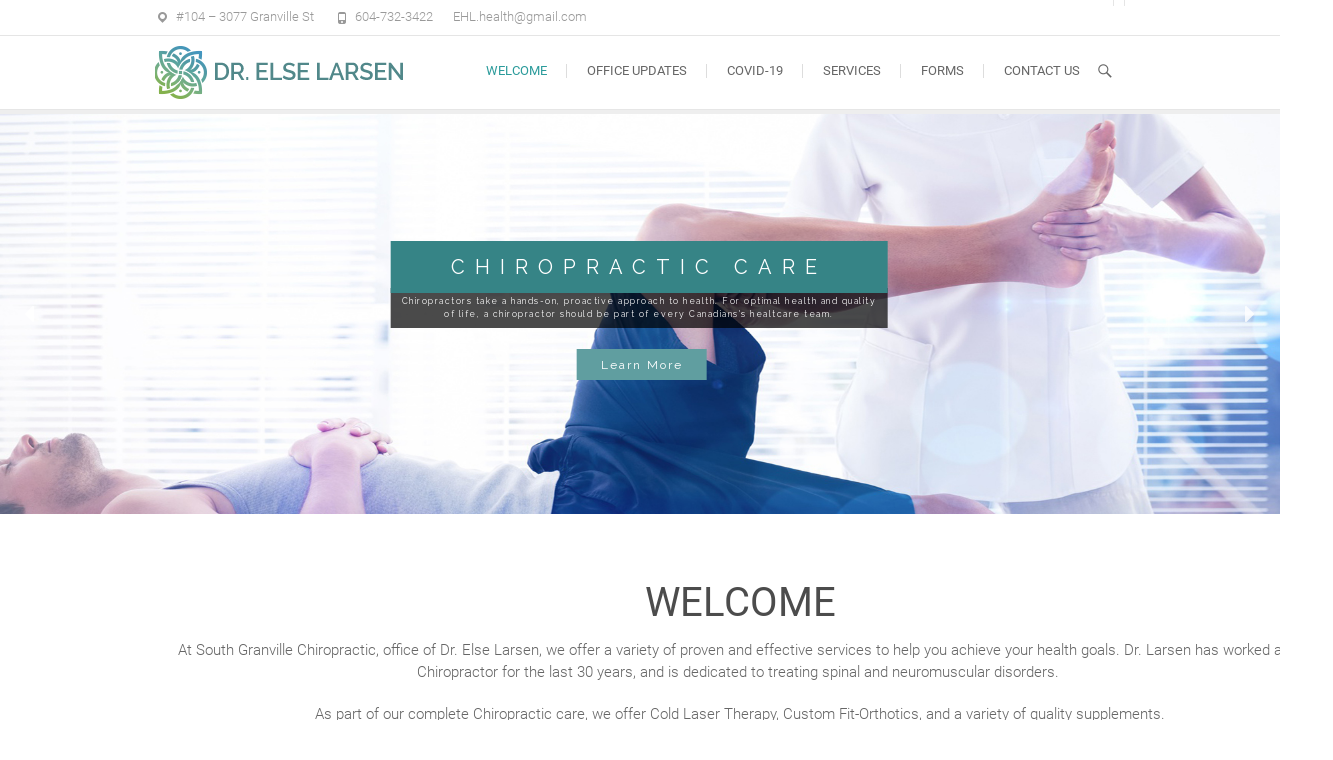

--- FILE ---
content_type: text/html; charset=UTF-8
request_url: https://drelselarsen.com/
body_size: 16344
content:
<!DOCTYPE html>
<html lang="en-US">
<head>
<meta charset="UTF-8" />
<link rel="profile" href="http://gmpg.org/xfn/11" />
<link rel="pingback" href="https://drelselarsen.com/xmlrpc.php" />
<title>Dr. Else Larsen &#8211; Chiropractor</title>
<meta name='robots' content='max-image-preview:large' />
<link rel="alternate" type="application/rss+xml" title="Dr. Else Larsen &raquo; Feed" href="https://drelselarsen.com/feed/" />
<link rel="alternate" type="application/rss+xml" title="Dr. Else Larsen &raquo; Comments Feed" href="https://drelselarsen.com/comments/feed/" />
<link rel="alternate" title="oEmbed (JSON)" type="application/json+oembed" href="https://drelselarsen.com/wp-json/oembed/1.0/embed?url=https%3A%2F%2Fdrelselarsen.com%2F" />
<link rel="alternate" title="oEmbed (XML)" type="text/xml+oembed" href="https://drelselarsen.com/wp-json/oembed/1.0/embed?url=https%3A%2F%2Fdrelselarsen.com%2F&#038;format=xml" />
<style id='wp-img-auto-sizes-contain-inline-css' type='text/css'>
img:is([sizes=auto i],[sizes^="auto," i]){contain-intrinsic-size:3000px 1500px}
/*# sourceURL=wp-img-auto-sizes-contain-inline-css */
</style>
<style id='wp-emoji-styles-inline-css' type='text/css'>

	img.wp-smiley, img.emoji {
		display: inline !important;
		border: none !important;
		box-shadow: none !important;
		height: 1em !important;
		width: 1em !important;
		margin: 0 0.07em !important;
		vertical-align: -0.1em !important;
		background: none !important;
		padding: 0 !important;
	}
/*# sourceURL=wp-emoji-styles-inline-css */
</style>
<style id='wp-block-library-inline-css' type='text/css'>
:root{--wp-block-synced-color:#7a00df;--wp-block-synced-color--rgb:122,0,223;--wp-bound-block-color:var(--wp-block-synced-color);--wp-editor-canvas-background:#ddd;--wp-admin-theme-color:#007cba;--wp-admin-theme-color--rgb:0,124,186;--wp-admin-theme-color-darker-10:#006ba1;--wp-admin-theme-color-darker-10--rgb:0,107,160.5;--wp-admin-theme-color-darker-20:#005a87;--wp-admin-theme-color-darker-20--rgb:0,90,135;--wp-admin-border-width-focus:2px}@media (min-resolution:192dpi){:root{--wp-admin-border-width-focus:1.5px}}.wp-element-button{cursor:pointer}:root .has-very-light-gray-background-color{background-color:#eee}:root .has-very-dark-gray-background-color{background-color:#313131}:root .has-very-light-gray-color{color:#eee}:root .has-very-dark-gray-color{color:#313131}:root .has-vivid-green-cyan-to-vivid-cyan-blue-gradient-background{background:linear-gradient(135deg,#00d084,#0693e3)}:root .has-purple-crush-gradient-background{background:linear-gradient(135deg,#34e2e4,#4721fb 50%,#ab1dfe)}:root .has-hazy-dawn-gradient-background{background:linear-gradient(135deg,#faaca8,#dad0ec)}:root .has-subdued-olive-gradient-background{background:linear-gradient(135deg,#fafae1,#67a671)}:root .has-atomic-cream-gradient-background{background:linear-gradient(135deg,#fdd79a,#004a59)}:root .has-nightshade-gradient-background{background:linear-gradient(135deg,#330968,#31cdcf)}:root .has-midnight-gradient-background{background:linear-gradient(135deg,#020381,#2874fc)}:root{--wp--preset--font-size--normal:16px;--wp--preset--font-size--huge:42px}.has-regular-font-size{font-size:1em}.has-larger-font-size{font-size:2.625em}.has-normal-font-size{font-size:var(--wp--preset--font-size--normal)}.has-huge-font-size{font-size:var(--wp--preset--font-size--huge)}.has-text-align-center{text-align:center}.has-text-align-left{text-align:left}.has-text-align-right{text-align:right}.has-fit-text{white-space:nowrap!important}#end-resizable-editor-section{display:none}.aligncenter{clear:both}.items-justified-left{justify-content:flex-start}.items-justified-center{justify-content:center}.items-justified-right{justify-content:flex-end}.items-justified-space-between{justify-content:space-between}.screen-reader-text{border:0;clip-path:inset(50%);height:1px;margin:-1px;overflow:hidden;padding:0;position:absolute;width:1px;word-wrap:normal!important}.screen-reader-text:focus{background-color:#ddd;clip-path:none;color:#444;display:block;font-size:1em;height:auto;left:5px;line-height:normal;padding:15px 23px 14px;text-decoration:none;top:5px;width:auto;z-index:100000}html :where(.has-border-color){border-style:solid}html :where([style*=border-top-color]){border-top-style:solid}html :where([style*=border-right-color]){border-right-style:solid}html :where([style*=border-bottom-color]){border-bottom-style:solid}html :where([style*=border-left-color]){border-left-style:solid}html :where([style*=border-width]){border-style:solid}html :where([style*=border-top-width]){border-top-style:solid}html :where([style*=border-right-width]){border-right-style:solid}html :where([style*=border-bottom-width]){border-bottom-style:solid}html :where([style*=border-left-width]){border-left-style:solid}html :where(img[class*=wp-image-]){height:auto;max-width:100%}:where(figure){margin:0 0 1em}html :where(.is-position-sticky){--wp-admin--admin-bar--position-offset:var(--wp-admin--admin-bar--height,0px)}@media screen and (max-width:600px){html :where(.is-position-sticky){--wp-admin--admin-bar--position-offset:0px}}

/*# sourceURL=wp-block-library-inline-css */
</style><style id='global-styles-inline-css' type='text/css'>
:root{--wp--preset--aspect-ratio--square: 1;--wp--preset--aspect-ratio--4-3: 4/3;--wp--preset--aspect-ratio--3-4: 3/4;--wp--preset--aspect-ratio--3-2: 3/2;--wp--preset--aspect-ratio--2-3: 2/3;--wp--preset--aspect-ratio--16-9: 16/9;--wp--preset--aspect-ratio--9-16: 9/16;--wp--preset--color--black: #000000;--wp--preset--color--cyan-bluish-gray: #abb8c3;--wp--preset--color--white: #ffffff;--wp--preset--color--pale-pink: #f78da7;--wp--preset--color--vivid-red: #cf2e2e;--wp--preset--color--luminous-vivid-orange: #ff6900;--wp--preset--color--luminous-vivid-amber: #fcb900;--wp--preset--color--light-green-cyan: #7bdcb5;--wp--preset--color--vivid-green-cyan: #00d084;--wp--preset--color--pale-cyan-blue: #8ed1fc;--wp--preset--color--vivid-cyan-blue: #0693e3;--wp--preset--color--vivid-purple: #9b51e0;--wp--preset--gradient--vivid-cyan-blue-to-vivid-purple: linear-gradient(135deg,rgb(6,147,227) 0%,rgb(155,81,224) 100%);--wp--preset--gradient--light-green-cyan-to-vivid-green-cyan: linear-gradient(135deg,rgb(122,220,180) 0%,rgb(0,208,130) 100%);--wp--preset--gradient--luminous-vivid-amber-to-luminous-vivid-orange: linear-gradient(135deg,rgb(252,185,0) 0%,rgb(255,105,0) 100%);--wp--preset--gradient--luminous-vivid-orange-to-vivid-red: linear-gradient(135deg,rgb(255,105,0) 0%,rgb(207,46,46) 100%);--wp--preset--gradient--very-light-gray-to-cyan-bluish-gray: linear-gradient(135deg,rgb(238,238,238) 0%,rgb(169,184,195) 100%);--wp--preset--gradient--cool-to-warm-spectrum: linear-gradient(135deg,rgb(74,234,220) 0%,rgb(151,120,209) 20%,rgb(207,42,186) 40%,rgb(238,44,130) 60%,rgb(251,105,98) 80%,rgb(254,248,76) 100%);--wp--preset--gradient--blush-light-purple: linear-gradient(135deg,rgb(255,206,236) 0%,rgb(152,150,240) 100%);--wp--preset--gradient--blush-bordeaux: linear-gradient(135deg,rgb(254,205,165) 0%,rgb(254,45,45) 50%,rgb(107,0,62) 100%);--wp--preset--gradient--luminous-dusk: linear-gradient(135deg,rgb(255,203,112) 0%,rgb(199,81,192) 50%,rgb(65,88,208) 100%);--wp--preset--gradient--pale-ocean: linear-gradient(135deg,rgb(255,245,203) 0%,rgb(182,227,212) 50%,rgb(51,167,181) 100%);--wp--preset--gradient--electric-grass: linear-gradient(135deg,rgb(202,248,128) 0%,rgb(113,206,126) 100%);--wp--preset--gradient--midnight: linear-gradient(135deg,rgb(2,3,129) 0%,rgb(40,116,252) 100%);--wp--preset--font-size--small: 13px;--wp--preset--font-size--medium: 20px;--wp--preset--font-size--large: 36px;--wp--preset--font-size--x-large: 42px;--wp--preset--spacing--20: 0.44rem;--wp--preset--spacing--30: 0.67rem;--wp--preset--spacing--40: 1rem;--wp--preset--spacing--50: 1.5rem;--wp--preset--spacing--60: 2.25rem;--wp--preset--spacing--70: 3.38rem;--wp--preset--spacing--80: 5.06rem;--wp--preset--shadow--natural: 6px 6px 9px rgba(0, 0, 0, 0.2);--wp--preset--shadow--deep: 12px 12px 50px rgba(0, 0, 0, 0.4);--wp--preset--shadow--sharp: 6px 6px 0px rgba(0, 0, 0, 0.2);--wp--preset--shadow--outlined: 6px 6px 0px -3px rgb(255, 255, 255), 6px 6px rgb(0, 0, 0);--wp--preset--shadow--crisp: 6px 6px 0px rgb(0, 0, 0);}:where(.is-layout-flex){gap: 0.5em;}:where(.is-layout-grid){gap: 0.5em;}body .is-layout-flex{display: flex;}.is-layout-flex{flex-wrap: wrap;align-items: center;}.is-layout-flex > :is(*, div){margin: 0;}body .is-layout-grid{display: grid;}.is-layout-grid > :is(*, div){margin: 0;}:where(.wp-block-columns.is-layout-flex){gap: 2em;}:where(.wp-block-columns.is-layout-grid){gap: 2em;}:where(.wp-block-post-template.is-layout-flex){gap: 1.25em;}:where(.wp-block-post-template.is-layout-grid){gap: 1.25em;}.has-black-color{color: var(--wp--preset--color--black) !important;}.has-cyan-bluish-gray-color{color: var(--wp--preset--color--cyan-bluish-gray) !important;}.has-white-color{color: var(--wp--preset--color--white) !important;}.has-pale-pink-color{color: var(--wp--preset--color--pale-pink) !important;}.has-vivid-red-color{color: var(--wp--preset--color--vivid-red) !important;}.has-luminous-vivid-orange-color{color: var(--wp--preset--color--luminous-vivid-orange) !important;}.has-luminous-vivid-amber-color{color: var(--wp--preset--color--luminous-vivid-amber) !important;}.has-light-green-cyan-color{color: var(--wp--preset--color--light-green-cyan) !important;}.has-vivid-green-cyan-color{color: var(--wp--preset--color--vivid-green-cyan) !important;}.has-pale-cyan-blue-color{color: var(--wp--preset--color--pale-cyan-blue) !important;}.has-vivid-cyan-blue-color{color: var(--wp--preset--color--vivid-cyan-blue) !important;}.has-vivid-purple-color{color: var(--wp--preset--color--vivid-purple) !important;}.has-black-background-color{background-color: var(--wp--preset--color--black) !important;}.has-cyan-bluish-gray-background-color{background-color: var(--wp--preset--color--cyan-bluish-gray) !important;}.has-white-background-color{background-color: var(--wp--preset--color--white) !important;}.has-pale-pink-background-color{background-color: var(--wp--preset--color--pale-pink) !important;}.has-vivid-red-background-color{background-color: var(--wp--preset--color--vivid-red) !important;}.has-luminous-vivid-orange-background-color{background-color: var(--wp--preset--color--luminous-vivid-orange) !important;}.has-luminous-vivid-amber-background-color{background-color: var(--wp--preset--color--luminous-vivid-amber) !important;}.has-light-green-cyan-background-color{background-color: var(--wp--preset--color--light-green-cyan) !important;}.has-vivid-green-cyan-background-color{background-color: var(--wp--preset--color--vivid-green-cyan) !important;}.has-pale-cyan-blue-background-color{background-color: var(--wp--preset--color--pale-cyan-blue) !important;}.has-vivid-cyan-blue-background-color{background-color: var(--wp--preset--color--vivid-cyan-blue) !important;}.has-vivid-purple-background-color{background-color: var(--wp--preset--color--vivid-purple) !important;}.has-black-border-color{border-color: var(--wp--preset--color--black) !important;}.has-cyan-bluish-gray-border-color{border-color: var(--wp--preset--color--cyan-bluish-gray) !important;}.has-white-border-color{border-color: var(--wp--preset--color--white) !important;}.has-pale-pink-border-color{border-color: var(--wp--preset--color--pale-pink) !important;}.has-vivid-red-border-color{border-color: var(--wp--preset--color--vivid-red) !important;}.has-luminous-vivid-orange-border-color{border-color: var(--wp--preset--color--luminous-vivid-orange) !important;}.has-luminous-vivid-amber-border-color{border-color: var(--wp--preset--color--luminous-vivid-amber) !important;}.has-light-green-cyan-border-color{border-color: var(--wp--preset--color--light-green-cyan) !important;}.has-vivid-green-cyan-border-color{border-color: var(--wp--preset--color--vivid-green-cyan) !important;}.has-pale-cyan-blue-border-color{border-color: var(--wp--preset--color--pale-cyan-blue) !important;}.has-vivid-cyan-blue-border-color{border-color: var(--wp--preset--color--vivid-cyan-blue) !important;}.has-vivid-purple-border-color{border-color: var(--wp--preset--color--vivid-purple) !important;}.has-vivid-cyan-blue-to-vivid-purple-gradient-background{background: var(--wp--preset--gradient--vivid-cyan-blue-to-vivid-purple) !important;}.has-light-green-cyan-to-vivid-green-cyan-gradient-background{background: var(--wp--preset--gradient--light-green-cyan-to-vivid-green-cyan) !important;}.has-luminous-vivid-amber-to-luminous-vivid-orange-gradient-background{background: var(--wp--preset--gradient--luminous-vivid-amber-to-luminous-vivid-orange) !important;}.has-luminous-vivid-orange-to-vivid-red-gradient-background{background: var(--wp--preset--gradient--luminous-vivid-orange-to-vivid-red) !important;}.has-very-light-gray-to-cyan-bluish-gray-gradient-background{background: var(--wp--preset--gradient--very-light-gray-to-cyan-bluish-gray) !important;}.has-cool-to-warm-spectrum-gradient-background{background: var(--wp--preset--gradient--cool-to-warm-spectrum) !important;}.has-blush-light-purple-gradient-background{background: var(--wp--preset--gradient--blush-light-purple) !important;}.has-blush-bordeaux-gradient-background{background: var(--wp--preset--gradient--blush-bordeaux) !important;}.has-luminous-dusk-gradient-background{background: var(--wp--preset--gradient--luminous-dusk) !important;}.has-pale-ocean-gradient-background{background: var(--wp--preset--gradient--pale-ocean) !important;}.has-electric-grass-gradient-background{background: var(--wp--preset--gradient--electric-grass) !important;}.has-midnight-gradient-background{background: var(--wp--preset--gradient--midnight) !important;}.has-small-font-size{font-size: var(--wp--preset--font-size--small) !important;}.has-medium-font-size{font-size: var(--wp--preset--font-size--medium) !important;}.has-large-font-size{font-size: var(--wp--preset--font-size--large) !important;}.has-x-large-font-size{font-size: var(--wp--preset--font-size--x-large) !important;}
/*# sourceURL=global-styles-inline-css */
</style>

<style id='classic-theme-styles-inline-css' type='text/css'>
/*! This file is auto-generated */
.wp-block-button__link{color:#fff;background-color:#32373c;border-radius:9999px;box-shadow:none;text-decoration:none;padding:calc(.667em + 2px) calc(1.333em + 2px);font-size:1.125em}.wp-block-file__button{background:#32373c;color:#fff;text-decoration:none}
/*# sourceURL=/wp-includes/css/classic-themes.min.css */
</style>
<link rel='stylesheet' id='parent-style-css' href='https://drelselarsen.com/wp-content/themes/arise/style.css?ver=6.9' type='text/css' media='all' />
<link rel='stylesheet' id='arise-default-color-override-css' href='https://drelselarsen.com/wp-content/plugins/arise-default-color/public/css/arise-default-public-css.php?ver=1.0.1' type='text/css' media='all' />
<link rel='stylesheet' id='prettyphoto-css' href='https://drelselarsen.com/wp-content/plugins/js_composer/assets/lib/prettyphoto/css/prettyPhoto.min.css?ver=5.6' type='text/css' media='all' />
<link rel='stylesheet' id='child-style-css' href='https://drelselarsen.com/wp-content/themes/instantedit/style.css?ver=6.9' type='text/css' media='all' />
<link rel='stylesheet' id='arise-style-css' href='https://drelselarsen.com/wp-content/themes/instantedit/style.css?ver=6.9' type='text/css' media='all' />
<link rel='stylesheet' id='arise_google_fonts-css' href='https://drelselarsen.com/wp-content/fonts/67af9c5317f96ef1291dd0bf9e5044b7.css?ver=6.9' type='text/css' media='all' />
<link rel='stylesheet' id='genericons-css' href='https://drelselarsen.com/wp-content/themes/arise/genericons/genericons.css?ver=3.4.1' type='text/css' media='all' />
<link rel='stylesheet' id='arise-responsive-css' href='https://drelselarsen.com/wp-content/themes/arise/css/responsive.css?ver=6.9' type='text/css' media='all' />
<link rel='stylesheet' id='js_composer_front-css' href='//drelselarsen.com/wp-content/uploads/js_composer/js_composer_front_custom.css?ver=5.6' type='text/css' media='all' />
<link rel="stylesheet" type="text/css" href="https://drelselarsen.com/wp-content/plugins/smart-slider-3/Public/SmartSlider3/Application/Frontend/Assets/dist/smartslider.min.css?ver=c397fa89" media="all">
<link rel="stylesheet" type="text/css" href="https://fonts.googleapis.com/css?display=swap&amp;family=Raleway%3A300%2C400" media="all">
<style data-related="n2-ss-1">div#n2-ss-1 .n2-ss-slider-1{display:grid;position:relative;}div#n2-ss-1 .n2-ss-slider-2{display:grid;position:relative;overflow:hidden;padding:0px 0px 0px 0px;border:0px solid RGBA(62,62,62,1);border-radius:0px;background-clip:padding-box;background-repeat:repeat;background-position:50% 50%;background-size:cover;background-attachment:scroll;z-index:1;}div#n2-ss-1:not(.n2-ss-loaded) .n2-ss-slider-2{background-image:none !important;}div#n2-ss-1 .n2-ss-slider-3{display:grid;grid-template-areas:'cover';position:relative;overflow:hidden;z-index:10;}div#n2-ss-1 .n2-ss-slider-3 > *{grid-area:cover;}div#n2-ss-1 .n2-ss-slide-backgrounds,div#n2-ss-1 .n2-ss-slider-3 > .n2-ss-divider{position:relative;}div#n2-ss-1 .n2-ss-slide-backgrounds{z-index:10;}div#n2-ss-1 .n2-ss-slide-backgrounds > *{overflow:hidden;}div#n2-ss-1 .n2-ss-slide-background{transform:translateX(-100000px);}div#n2-ss-1 .n2-ss-slider-4{place-self:center;position:relative;width:100%;height:100%;z-index:20;display:grid;grid-template-areas:'slide';}div#n2-ss-1 .n2-ss-slider-4 > *{grid-area:slide;}div#n2-ss-1.n2-ss-full-page--constrain-ratio .n2-ss-slider-4{height:auto;}div#n2-ss-1 .n2-ss-slide{display:grid;place-items:center;grid-auto-columns:100%;position:relative;z-index:20;-webkit-backface-visibility:hidden;transform:translateX(-100000px);}div#n2-ss-1 .n2-ss-slide{perspective:1500px;}div#n2-ss-1 .n2-ss-slide-active{z-index:21;}.n2-ss-background-animation{position:absolute;top:0;left:0;width:100%;height:100%;z-index:3;}div#n2-ss-1 .n2-ss-button-container,div#n2-ss-1 .n2-ss-button-container a{display:block;}div#n2-ss-1 .n2-ss-button-container--non-full-width,div#n2-ss-1 .n2-ss-button-container--non-full-width a{display:inline-block;}div#n2-ss-1 .n2-ss-button-container.n2-ss-nowrap{white-space:nowrap;}div#n2-ss-1 .n2-ss-button-container a div{display:inline;font-size:inherit;text-decoration:inherit;color:inherit;line-height:inherit;font-family:inherit;font-weight:inherit;}div#n2-ss-1 .n2-ss-button-container a > div{display:inline-flex;align-items:center;vertical-align:top;}div#n2-ss-1 .n2-ss-button-container span{font-size:100%;vertical-align:baseline;}div#n2-ss-1 .n2-ss-button-container a[data-iconplacement="left"] span{margin-right:0.3em;}div#n2-ss-1 .n2-ss-button-container a[data-iconplacement="right"] span{margin-left:0.3em;}div#n2-ss-1 .nextend-arrow{cursor:pointer;overflow:hidden;line-height:0 !important;z-index:18;-webkit-user-select:none;}div#n2-ss-1 .nextend-arrow img{position:relative;display:block;}div#n2-ss-1 .nextend-arrow img.n2-arrow-hover-img{display:none;}div#n2-ss-1 .nextend-arrow:FOCUS img.n2-arrow-hover-img,div#n2-ss-1 .nextend-arrow:HOVER img.n2-arrow-hover-img{display:inline;}div#n2-ss-1 .nextend-arrow:FOCUS img.n2-arrow-normal-img,div#n2-ss-1 .nextend-arrow:HOVER img.n2-arrow-normal-img{display:none;}div#n2-ss-1 .nextend-arrow-animated{overflow:hidden;}div#n2-ss-1 .nextend-arrow-animated > div{position:relative;}div#n2-ss-1 .nextend-arrow-animated .n2-active{position:absolute;}div#n2-ss-1 .nextend-arrow-animated-fade{transition:background 0.3s, opacity 0.4s;}div#n2-ss-1 .nextend-arrow-animated-horizontal > div{transition:all 0.4s;transform:none;}div#n2-ss-1 .nextend-arrow-animated-horizontal .n2-active{top:0;}div#n2-ss-1 .nextend-arrow-previous.nextend-arrow-animated-horizontal .n2-active{left:100%;}div#n2-ss-1 .nextend-arrow-next.nextend-arrow-animated-horizontal .n2-active{right:100%;}div#n2-ss-1 .nextend-arrow-previous.nextend-arrow-animated-horizontal:HOVER > div,div#n2-ss-1 .nextend-arrow-previous.nextend-arrow-animated-horizontal:FOCUS > div{transform:translateX(-100%);}div#n2-ss-1 .nextend-arrow-next.nextend-arrow-animated-horizontal:HOVER > div,div#n2-ss-1 .nextend-arrow-next.nextend-arrow-animated-horizontal:FOCUS > div{transform:translateX(100%);}div#n2-ss-1 .nextend-arrow-animated-vertical > div{transition:all 0.4s;transform:none;}div#n2-ss-1 .nextend-arrow-animated-vertical .n2-active{left:0;}div#n2-ss-1 .nextend-arrow-previous.nextend-arrow-animated-vertical .n2-active{top:100%;}div#n2-ss-1 .nextend-arrow-next.nextend-arrow-animated-vertical .n2-active{bottom:100%;}div#n2-ss-1 .nextend-arrow-previous.nextend-arrow-animated-vertical:HOVER > div,div#n2-ss-1 .nextend-arrow-previous.nextend-arrow-animated-vertical:FOCUS > div{transform:translateY(-100%);}div#n2-ss-1 .nextend-arrow-next.nextend-arrow-animated-vertical:HOVER > div,div#n2-ss-1 .nextend-arrow-next.nextend-arrow-animated-vertical:FOCUS > div{transform:translateY(100%);}div#n2-ss-1 .n2-font-d8cb86cb62f08a1da63369b16d4a7155-link a{font-family: 'Raleway';color: #ffffff;font-size:112.5%;text-shadow: none;line-height: 1;font-weight: normal;font-style: normal;text-decoration: none;text-align: center;letter-spacing: 2px;word-spacing: normal;text-transform: none;font-weight: 400;}div#n2-ss-1 .n2-style-e6901e9dbb7902d065fe672c0f7b0edf-heading{background: #609ea0;opacity:1;padding:0.8em 2em 0.8em 2em ;box-shadow: none;border: 0px solid RGBA(255,255,255,1);border-radius:0px;}div#n2-ss-1 .n2-font-581ea43ab9ca3dc5b4ec7c04daa45389-hover{font-family: 'Raleway','Arial';color: #ffffff;font-size:81.25%;text-shadow: none;line-height: 1.5;font-weight: normal;font-style: normal;text-decoration: none;text-align: center;letter-spacing: 1.5px;word-spacing: normal;text-transform: none;font-weight: 400;}div#n2-ss-1 .n2-style-8ed4d8b3c1bdd363d065775cbb4089cb-heading{background: RGBA(0,0,0,0.71);opacity:1;padding:0.8em 1em 0.8em 1em ;box-shadow: none;border: 0px solid RGBA(0,0,0,1);border-radius:0px;}div#n2-ss-1 .n2-font-111812bb051564e646f673005bc60460-hover{font-family: 'Raleway','Arial';color: #ffffff;font-size:187.5%;text-shadow: none;line-height: 1;font-weight: normal;font-style: normal;text-decoration: none;text-align: center;letter-spacing: 10px;word-spacing: normal;text-transform: uppercase;font-weight: 400;}div#n2-ss-1 .n2-style-a7fc578c4a257110371b88deea4ebee7-heading{background: #368486;opacity:1;padding:0.8em 1em 0.8em 1em ;box-shadow: none;border: 0px solid RGBA(0,0,0,1);border-radius:0px;}div#n2-ss-1 .n2-font-c9308f445662cac5a440931e1fe83989-hover{font-family: 'Raleway','Arial';color: #ffffff;font-size:437.5%;text-shadow: none;line-height: 1;font-weight: normal;font-style: normal;text-decoration: none;text-align: center;letter-spacing: 10px;word-spacing: normal;text-transform: uppercase;font-weight: 400;}div#n2-ss-1 .n2-ss-slide-limiter{max-width:3000px;}div#n2-ss-1 .n-uc-6lD1BeWYxvF5{padding:0px 0px 0px 0px}div#n2-ss-1 .n-uc-tbGbTELC4DE2{padding:0px 0px 0px 0px}div#n2-ss-1 .n-uc-6ui4LWAjWpIi{padding:0px 0px 0px 0px}div#n2-ss-1 .nextend-arrow img{width: 32px}@media (min-width: 1200px){div#n2-ss-1 .n-uc-s6spE84FyD1O{display:none}div#n2-ss-1 .n-uc-SQzVOTL3gQRN{display:none}div#n2-ss-1 .n-uc-dkUrGKAYOHl5{display:none}div#n2-ss-1 .n-uc-9UxEnSefwsEB{display:none}div#n2-ss-1 .n-uc-3SO0aB2pxFB6{display:none}div#n2-ss-1 .n-uc-I7YmKlVsvzx3{display:none}div#n2-ss-1 .n-uc-3pXC4JdZc95d{display:none}div#n2-ss-1 .n-uc-GyVB4UPJw2rg{display:none}div#n2-ss-1 .n-uc-fVnWXX2RVRFW{display:none}div#n2-ss-1 .n-uc-sPVZnC04D8ei{display:none}div#n2-ss-1 .n-uc-B9jsauyiSr0h{display:none}div#n2-ss-1 .n-uc-VKNuPJUcovH4{display:none}div#n2-ss-1 [data-hide-desktopportrait="1"]{display: none !important;}}@media (orientation: landscape) and (max-width: 1199px) and (min-width: 901px),(orientation: portrait) and (max-width: 1199px) and (min-width: 701px){div#n2-ss-1 .n-uc-EDkRfmlHQdO1{display:none}div#n2-ss-1 .n-uc-agW6JC52NAqo{display:none}div#n2-ss-1 .n-uc-YyBw25ufcb75{display:none}div#n2-ss-1 .n-uc-s6spE84FyD1O{display:none}div#n2-ss-1 .n-uc-dkUrGKAYOHl5{display:none}div#n2-ss-1 .n-uc-9UxEnSefwsEB{display:none}div#n2-ss-1 .n-uc-3SO0aB2pxFB6{display:none}div#n2-ss-1 .n-uc-I7YmKlVsvzx3{display:none}div#n2-ss-1 .n-uc-3pXC4JdZc95d{display:none}div#n2-ss-1 .n-uc-JbBOv3IQd0V6{display:none}div#n2-ss-1 .n-uc-dQLhqMWe5q5r{display:none}div#n2-ss-1 .n-uc-AWoNmPTpw43x{display:none}div#n2-ss-1 .n-uc-fVnWXX2RVRFW{display:none}div#n2-ss-1 .n-uc-do7Eu8onheVt{display:none}div#n2-ss-1 .n-uc-FZfURZAXUu5S{display:none}div#n2-ss-1 .n-uc-Fkjlee0eg5Fw{display:none}div#n2-ss-1 .n-uc-B9jsauyiSr0h{display:none}div#n2-ss-1 .n-uc-VKNuPJUcovH4{display:none}div#n2-ss-1 [data-hide-tabletportrait="1"]{display: none !important;}}@media (orientation: landscape) and (max-width: 900px),(orientation: portrait) and (max-width: 700px){div#n2-ss-1 .n-uc-EDkRfmlHQdO1{display:none}div#n2-ss-1 .n-uc-agW6JC52NAqo{display:none}div#n2-ss-1 .n-uc-YyBw25ufcb75{display:none}div#n2-ss-1 .n-uc-s6spE84FyD1O{display:none}div#n2-ss-1 .n-uc-SQzVOTL3gQRN{display:none}div#n2-ss-1 .n-uc-dkUrGKAYOHl5{display:none}div#n2-ss-1 .n-uc-3SO0aB2pxFB6{display:none}div#n2-ss-1 .n-uc-3pXC4JdZc95d{display:none}div#n2-ss-1 .n-uc-GyVB4UPJw2rg{display:none}div#n2-ss-1 .n-uc-JbBOv3IQd0V6{display:none}div#n2-ss-1 .n-uc-dQLhqMWe5q5r{display:none;--ssfont-scale:1.2}div#n2-ss-1 .n-uc-AWoNmPTpw43x{display:none;--ssfont-scale:1.2}div#n2-ss-1 .n-uc-fVnWXX2RVRFW{display:none}div#n2-ss-1 .n-uc-sPVZnC04D8ei{display:none}div#n2-ss-1 .n-uc-do7Eu8onheVt{display:none}div#n2-ss-1 .n-uc-FZfURZAXUu5S{display:none;--ssfont-scale:1.2}div#n2-ss-1 .n-uc-Fkjlee0eg5Fw{display:none}div#n2-ss-1 .n-uc-B9jsauyiSr0h{display:none}div#n2-ss-1 [data-hide-mobileportrait="1"]{display: none !important;}div#n2-ss-1 .nextend-arrow img{width: 16px}}</style>
<script>(function(){this._N2=this._N2||{_r:[],_d:[],r:function(){this._r.push(arguments)},d:function(){this._d.push(arguments)}}}).call(window);</script><script src="https://drelselarsen.com/wp-content/plugins/smart-slider-3/Public/SmartSlider3/Application/Frontend/Assets/dist/n2.min.js?ver=c397fa89" defer async></script>
<script src="https://drelselarsen.com/wp-content/plugins/smart-slider-3/Public/SmartSlider3/Application/Frontend/Assets/dist/smartslider-frontend.min.js?ver=c397fa89" defer async></script>
<script src="https://drelselarsen.com/wp-content/plugins/smart-slider-3/Public/SmartSlider3/Slider/SliderType/Simple/Assets/dist/ss-simple.min.js?ver=c397fa89" defer async></script>
<script src="https://drelselarsen.com/wp-content/plugins/smart-slider-3/Public/SmartSlider3/Widget/Arrow/ArrowImage/Assets/dist/w-arrow-image.min.js?ver=c397fa89" defer async></script>
<script>_N2.r('documentReady',function(){_N2.r(["documentReady","smartslider-frontend","SmartSliderWidgetArrowImage","ss-simple"],function(){new _N2.SmartSliderSimple('n2-ss-1',{"admin":false,"background.video.mobile":1,"loadingTime":2000,"alias":{"id":0,"smoothScroll":0,"slideSwitch":0,"scroll":1},"align":"normal","isDelayed":0,"responsive":{"mediaQueries":{"all":false,"desktopportrait":["(min-width: 1200px)"],"tabletportrait":["(orientation: landscape) and (max-width: 1199px) and (min-width: 901px)","(orientation: portrait) and (max-width: 1199px) and (min-width: 701px)"],"mobileportrait":["(orientation: landscape) and (max-width: 900px)","(orientation: portrait) and (max-width: 700px)"]},"base":{"slideOuterWidth":1920,"slideOuterHeight":600,"sliderWidth":1920,"sliderHeight":600,"slideWidth":1920,"slideHeight":600},"hideOn":{"desktopLandscape":false,"desktopPortrait":false,"tabletLandscape":false,"tabletPortrait":false,"mobileLandscape":false,"mobilePortrait":false},"onResizeEnabled":true,"type":"fullwidth","sliderHeightBasedOn":"real","focusUser":1,"focusEdge":"auto","breakpoints":[{"device":"tabletPortrait","type":"max-screen-width","portraitWidth":1199,"landscapeWidth":1199},{"device":"mobilePortrait","type":"max-screen-width","portraitWidth":700,"landscapeWidth":900}],"enabledDevices":{"desktopLandscape":0,"desktopPortrait":1,"tabletLandscape":0,"tabletPortrait":1,"mobileLandscape":0,"mobilePortrait":1},"sizes":{"desktopPortrait":{"width":1920,"height":600,"max":3000,"min":1200},"tabletPortrait":{"width":701,"height":219,"customHeight":false,"max":1199,"min":701},"mobilePortrait":{"width":320,"height":100,"customHeight":false,"max":900,"min":320}},"overflowHiddenPage":0,"focus":{"offsetTop":"#wpadminbar","offsetBottom":""}},"controls":{"mousewheel":0,"touch":"horizontal","keyboard":1,"blockCarouselInteraction":1},"playWhenVisible":1,"playWhenVisibleAt":0.5,"lazyLoad":0,"lazyLoadNeighbor":0,"blockrightclick":0,"maintainSession":0,"autoplay":{"enabled":1,"start":1,"duration":8000,"autoplayLoop":1,"allowReStart":0,"reverse":0,"pause":{"click":1,"mouse":"0","mediaStarted":1},"resume":{"click":0,"mouse":0,"mediaEnded":1,"slidechanged":0},"interval":1,"intervalModifier":"loop","intervalSlide":"current"},"perspective":1500,"layerMode":{"playOnce":0,"playFirstLayer":1,"mode":"skippable","inAnimation":"mainInEnd"},"bgAnimations":0,"mainanimation":{"type":"crossfade","duration":300,"delay":0,"ease":"easeOutQuad","shiftedBackgroundAnimation":0},"carousel":1,"initCallbacks":function(){new _N2.SmartSliderWidgetArrowImage(this)}})})});</script><script type="text/javascript" src="https://drelselarsen.com/wp-includes/js/jquery/jquery.min.js?ver=3.7.1" id="jquery-core-js"></script>
<script type="text/javascript" src="https://drelselarsen.com/wp-includes/js/jquery/jquery-migrate.min.js?ver=3.4.1" id="jquery-migrate-js"></script>
<script type="text/javascript" src="https://drelselarsen.com/wp-content/themes/arise/js/arise-main.js?ver=6.9" id="arise-main-js"></script>
<script type="text/javascript" src="https://drelselarsen.com/wp-content/themes/arise/js/arise-sticky-scroll.js?ver=6.9" id="sticky-scroll-js"></script>
<link rel="https://api.w.org/" href="https://drelselarsen.com/wp-json/" /><link rel="alternate" title="JSON" type="application/json" href="https://drelselarsen.com/wp-json/wp/v2/pages/2" /><link rel="EditURI" type="application/rsd+xml" title="RSD" href="https://drelselarsen.com/xmlrpc.php?rsd" />
<meta name="generator" content="WordPress 6.9" />
<link rel="canonical" href="https://drelselarsen.com/" />
<link rel='shortlink' href='https://drelselarsen.com/' />
	<meta name="viewport" content="width=device-width" />
	<!-- Custom CSS -->
<style type="text/css" media="screen">
#site-branding #site-title, #site-branding #site-description{
				clip: rect(1px, 1px, 1px, 1px);
				position: absolute;
			}</style>
<meta name="generator" content="Powered by WPBakery Page Builder - drag and drop page builder for WordPress."/>
<!--[if lte IE 9]><link rel="stylesheet" type="text/css" href="https://drelselarsen.com/wp-content/plugins/js_composer/assets/css/vc_lte_ie9.min.css" media="screen"><![endif]--><style type="text/css" data-type="vc_shortcodes-custom-css">.vc_custom_1551539881719{padding-top: 40px !important;padding-bottom: 40px !important;}.vc_custom_1658520015688{background-color: #efefef !important;}.vc_custom_1658520015688{background-color: #efefef !important;}.vc_custom_1562011686638{padding-top: 10px !important;padding-bottom: 35px !important;background-color: #368486 !important;}.vc_custom_1562011642873{margin-top: -40px !important;margin-bottom: -78px !important;}.vc_custom_1658520185275{margin-top: 0px !important;margin-bottom: 0px !important;}.vc_custom_1658522391529{margin-bottom: 0px !important;border-bottom-width: 0px !important;padding-bottom: 0px !important;}.vc_custom_1665155372290{margin-right: 0px !important;margin-left: px !important;border-top-width: px !important;border-right-width: px !important;border-left-width: px !important;padding-top: px !important;padding-right: px !important;padding-bottom: px !important;padding-left: px !important;background-color: #ffffff !important;border-left-color: #ffffff !important;border-left-style: solid !important;border-right-color: #ffffff !important;border-right-style: solid !important;border-top-color: #ffffff !important;border-top-style: solid !important;border-radius: 2px !important;}.vc_custom_1658520327467{margin-bottom: 0px !important;border-bottom-width: 0px !important;padding-bottom: 0px !important;}.vc_custom_1665155383329{background-color: #ffffff !important;border-radius: 2px !important;}.vc_custom_1658522382998{margin-bottom: 0px !important;border-bottom-width: 0px !important;padding-bottom: 0px !important;}.vc_custom_1665155505193{background-color: #ffffff !important;border-radius: 2px !important;}.vc_custom_1658520185275{margin-top: 0px !important;margin-bottom: 0px !important;}.vc_custom_1658522391529{margin-bottom: 0px !important;border-bottom-width: 0px !important;padding-bottom: 0px !important;}.vc_custom_1665155472860{margin-right: 0px !important;margin-left: px !important;border-top-width: px !important;border-right-width: px !important;border-left-width: px !important;padding-top: px !important;padding-right: px !important;padding-bottom: px !important;padding-left: px !important;background-color: #ffffff !important;border-left-color: #ffffff !important;border-left-style: solid !important;border-right-color: #ffffff !important;border-right-style: solid !important;border-top-color: #ffffff !important;border-top-style: solid !important;border-radius: 2px !important;}.vc_custom_1658520327467{margin-bottom: 0px !important;border-bottom-width: 0px !important;padding-bottom: 0px !important;}.vc_custom_1665155495459{background-color: #ffffff !important;border-radius: 2px !important;}.vc_custom_1658522382998{margin-bottom: 0px !important;border-bottom-width: 0px !important;padding-bottom: 0px !important;}.vc_custom_1665155390581{background-color: #ffffff !important;border-radius: 2px !important;}</style><noscript><style type="text/css"> .wpb_animate_when_almost_visible { opacity: 1; }</style></noscript><link rel='stylesheet' id='animate-css-css' href='https://drelselarsen.com/wp-content/plugins/js_composer/assets/lib/bower/animate-css/animate.min.css?ver=5.6' type='text/css' media='all' />
<link rel='stylesheet' id='font-awesome-css' href='https://drelselarsen.com/wp-content/plugins/js_composer/assets/lib/bower/font-awesome/css/font-awesome.min.css?ver=5.6' type='text/css' media='all' />
</head>
<body class="home wp-singular page-template-default page page-id-2 wp-embed-responsive wp-theme-arise wp-child-theme-instantedit no-sidebar-layout blog-large  wpb-js-composer js-comp-ver-5.6 vc_responsive">
	<div id="page" class="hfeed site">
	<a class="skip-link screen-reader-text" href="#content">Skip to content</a>
<!-- Masthead ============================================= -->
<header id="masthead" class="site-header" role="banner">
	<div class="top-info-bar">
						<div class="container clearfix"><nav class="min-nav clearfix" role="navigation" aria-label="Top Menu"><ul><li id="menu-item-184" class="fal fa-map-marker-alt address menu-item menu-item-type-custom menu-item-object-custom menu-item-184"><a href="#104%20–%203077%20Granville%20St">#104 – 3077 Granville St</a></li>
<li id="menu-item-185" class="phone-number menu-item menu-item-type-custom menu-item-object-custom menu-item-185"><a href="tel:604-732-3422">604-732-3422</a></li>
<li id="menu-item-186" class="menu-item menu-item-type-custom menu-item-object-custom menu-item-186"><a>EHL.health@gmail.com</a></li>
</ul></nav><!-- end .min-nav --><div class="header-social-block">	<div class="social-links clearfix">
		</div><!-- end .social-links -->
	</div><!-- end .header-social-block --></div> <!-- end .container -->
				</div> <!-- end .top-info-bar -->	<!-- Main Header============================================= -->
	<div id="sticky_header" class="clearfix">
		<div class="container clearfix">
		<div id="site-branding">				<a href="https://drelselarsen.com/" title="Dr. Else Larsen" rel="home"> <img src="https://drelselarsen.com/wp-content/uploads/2019/07/Logo-1.png" id="site-logo" alt="Dr. Else Larsen"></a> 
							<h1 id="site-title"> 				<a href="https://drelselarsen.com/" title="Dr. Else Larsen" rel="home"> Dr. Else Larsen </a>
								</h1>  <!-- end .site-title -->
									<div id="site-description"> Chiropractor </div> <!-- end #site-description -->
		</div>		<button class="menu-toggle" type="button">
			<div class="line-one"></div>
			<div class="line-two"></div>
			<div class="line-three"></div>
		</button>
		<!-- Main Nav ============================================= -->
		<div class="navbar-right">
		        		<nav id="site-navigation" class="main-navigation clearfix" role="navigation" aria-label="'.esc_attr__('Main Menu','arise').'">
			<button class="menu-toggle-2" aria-controls="primary-menu" aria-expanded="false"> </button> <!-- end .menu-toggle -->
			<ul id="primary-menu" class="menu nav-menu"><li id="menu-item-89" class="menu-item menu-item-type-post_type menu-item-object-page menu-item-home current-menu-item page_item page-item-2 current_page_item menu-item-89"><a href="https://drelselarsen.com/" aria-current="page">Welcome</a></li>
<li id="menu-item-862" class="menu-item menu-item-type-post_type menu-item-object-page menu-item-862"><a href="https://drelselarsen.com/clinic_updates/">OFFICE UPDATES</a></li>
<li id="menu-item-554" class="menu-item menu-item-type-post_type menu-item-object-page menu-item-554"><a href="https://drelselarsen.com/covid-19/">COVID-19</a></li>
<li id="menu-item-389" class="menu-item menu-item-type-custom menu-item-object-custom menu-item-has-children menu-item-389"><a href="#">SERVICES</a>
<ul class="sub-menu">
	<li id="menu-item-390" class="menu-item menu-item-type-post_type menu-item-object-page menu-item-390"><a href="https://drelselarsen.com/the-chiropractic-profession/">Chiropractic</a></li>
	<li id="menu-item-392" class="menu-item menu-item-type-post_type menu-item-object-page menu-item-392"><a href="https://drelselarsen.com/bioflex-laser/">BioFlex Laser</a></li>
	<li id="menu-item-721" class="menu-item menu-item-type-post_type menu-item-object-page menu-item-721"><a href="https://drelselarsen.com/custom-orthotics/">Custom Orthotics</a></li>
	<li id="menu-item-394" class="menu-item menu-item-type-post_type menu-item-object-page menu-item-394"><a href="https://drelselarsen.com/supplements/">Supplements</a></li>
</ul>
</li>
<li id="menu-item-404" class="menu-item menu-item-type-post_type menu-item-object-page menu-item-404"><a href="https://drelselarsen.com/forms/">FORMS</a></li>
<li id="menu-item-87" class="menu-item menu-item-type-post_type menu-item-object-page menu-item-87"><a href="https://drelselarsen.com/contact-us/">CONTACT US</a></li>
</ul>		</nav> <!-- end #site-navigation -->
					<button id="search-toggle" class="header-search" type="button"></button>
			<div id="search-box" class="clearfix">
				<form id="search-form" action="https://drelselarsen.com/" method="get">
		<input type="search" name="s" class="s" id="s" placeholder="Search ..." autocomplete="off">
	<button type="submit" class="search-submit"><i class="search-icon"></i></button>
	</form> <!-- end .search-form -->			</div>  <!-- end #search-box -->
				</div> <!-- end .navbar-right -->
		</div> <!-- end .container -->
	</div> <!-- end #sticky_header -->
	<div class="header-line"></div>
						<div class="container">
						<div class="page-header clearfix">
															<h2 class="page-title">Welcome</h2>
								<!-- .page-title -->
																				</div> <!-- .page-header -->
					</div> <!-- .container -->
				</header> <!-- end #masthead -->
<!-- Main Page Start ============================================= -->
<div id="content">
<div class="container clearfix">
	<main id="main" role="main">
		<section id="post-2" class="post-2 page type-page status-publish hentry clearfix">
		<article>
		<div class="entry-content clearfix">
			<div class="vc_row wpb_row vc_row-fluid"><div class="wpb_column vc_column_container vc_col-sm-12"><div class="vc_column-inner"><div class="wpb_wrapper"><div><ss3-force-full-width data-overflow-x="body" data-horizontal-selector="body"><div class="n2-section-smartslider fitvidsignore " data-ssid="1" tabindex="0" role="region" aria-label="Slider"><div id="n2-ss-1-align" class="n2-ss-align"><div class="n2-padding"><div id="n2-ss-1" data-creator="Smart Slider 3" data-responsive="fullwidth" class="n2-ss-slider n2-ow n2-has-hover n2notransition  " data-ss-legacy-font-scale="1"><div class="n2-ss-slider-wrapper-inside">
        <div class="n2-ss-slider-1 n2_ss__touch_element n2-ow">
            <div class="n2-ss-slider-2 n2-ow">
                                                <div class="n2-ss-slider-3 n2-ow">

                    <div class="n2-ss-slide-backgrounds n2-ow-all"><div class="n2-ss-slide-background" data-public-id="1" data-mode="fill"><div class="n2-ss-slide-background-image" data-blur="0" data-opacity="100" data-x="50" data-y="50" data-alt="" data-title=""><picture class="skip-lazy" data-skip-lazy="1"><img decoding="async" src="//drelselarsen.com/wp-content/uploads/2019/07/banner1.jpg" alt="" title="" loading="lazy" class="skip-lazy" data-skip-lazy="1"></picture></div><div data-color="RGBA(255,255,255,0)" style="background-color: RGBA(255,255,255,0);" class="n2-ss-slide-background-color"></div></div><div class="n2-ss-slide-background" data-public-id="2" data-mode="fill" aria-hidden="true"><div class="n2-ss-slide-background-image" data-blur="0" data-opacity="100" data-x="98" data-y="75" data-alt="" data-title="" style="--ss-o-pos-x:98%;--ss-o-pos-y:75%"><picture class="skip-lazy" data-skip-lazy="1"><img decoding="async" src="//drelselarsen.com/wp-content/uploads/2020/07/Heel-Spurs-Foot-Levelers.jpg" alt="" title="" loading="lazy" class="skip-lazy" data-skip-lazy="1"></picture></div><div data-color="RGBA(255,255,255,0)" style="background-color: RGBA(255,255,255,0);" class="n2-ss-slide-background-color"></div></div><div class="n2-ss-slide-background" data-public-id="3" data-mode="fill" aria-hidden="true"><div class="n2-ss-slide-background-image" data-blur="0" data-opacity="100" data-x="50" data-y="50" data-alt="" data-title=""><picture class="skip-lazy" data-skip-lazy="1"><img decoding="async" src="//drelselarsen.com/wp-content/uploads/2016/05/Fotolia_94310635_Subscription_Monthly_M.jpg" alt="" title="" loading="lazy" class="skip-lazy" data-skip-lazy="1"></picture></div><div data-color="RGBA(255,255,255,0)" style="background-color: RGBA(255,255,255,0);" class="n2-ss-slide-background-color"></div></div></div>                    <div class="n2-ss-slider-4 n2-ow">
                        <svg xmlns="http://www.w3.org/2000/svg" viewBox="0 0 1920 600" data-related-device="desktopPortrait" class="n2-ow n2-ss-preserve-size n2-ss-preserve-size--slider n2-ss-slide-limiter"></svg><div data-first="1" data-slide-duration="0" data-id="4" data-slide-public-id="1" data-title="Chiro" class="n2-ss-slide n2-ow  n2-ss-slide-4"><div role="note" class="n2-ss-slide--focus" tabindex="-1">Chiro</div><div class="n2-ss-layers-container n2-ss-slide-limiter n2-ow"><div class="n2-ss-layer n2-ow n-uc-6lD1BeWYxvF5" data-sstype="slide" data-pm="default"><div class="n2-ss-layer n2-ow n-uc-EDkRfmlHQdO1 n2-ss-layer--auto" data-pm="absolute" data-responsiveposition="1" data-desktopportraitleft="-1" data-tabletportraitleft="-19" data-mobileportraitleft="0" data-desktopportraittop="352" data-tabletportraittop="141" data-mobileportraittop="402" data-responsivesize="1" data-desktopportraitwidth="187" data-tabletportraitwidth="auto" data-desktopportraitheight="45" data-tabletportraitheight="auto" data-desktopportraitalign="center" data-tabletportraitalign="center" data-desktopportraitvalign="top" data-tabletportraitvalign="middle" data-parentid="" data-desktopportraitparentalign="center" data-desktopportraitparentvalign="middle" data-adaptivefont="0" data-hidetabletportrait="1" data-hidemobileportrait="1" data-sstype="layer"><div class="n2-ss-button-container n2-ss-item-content n2-ow n2-font-d8cb86cb62f08a1da63369b16d4a7155-link  n2-ss-nowrap n2-ss-button-container--non-full-width"><a class="n2-style-e6901e9dbb7902d065fe672c0f7b0edf-heading  n2-ow " href="https://drelselarsen.com/the-chiropractic-profession/"><div><div>Learn More</div></div></a></div></div><div class="n2-ss-layer n2-ow n-uc-agW6JC52NAqo" data-pm="absolute" data-responsiveposition="1" data-desktopportraitleft="-1" data-tabletportraitleft="-20" data-mobileportraitleft="0" data-desktopportraittop="0" data-tabletportraittop="109" data-mobileportraittop="63" data-responsivesize="1" data-desktopportraitwidth="745" data-tabletportraitwidth="487" data-desktopportraitheight="78" data-tabletportraitheight="200" data-desktopportraitalign="center" data-tabletportraitalign="center" data-desktopportraitvalign="middle" data-tabletportraitvalign="middle" data-parentid="" data-desktopportraitparentalign="center" data-desktopportraitparentvalign="middle" data-adaptivefont="0" data-hidetabletportrait="1" data-hidemobileportrait="1" data-sstype="layer"><div id="n2-ss-1item2" class="n2-font-581ea43ab9ca3dc5b4ec7c04daa45389-hover n2-style-8ed4d8b3c1bdd363d065775cbb4089cb-heading   n2-ss-item-content n2-ss-text n2-ow" style="display:block;">Chiropractors take a hands-on, proactive approach to health. For optimal health and quality of life, a chiropractor should be part of every Canadians's healtcare team.</div></div><div class="n2-ss-layer n2-ow n-uc-YyBw25ufcb75" data-pm="absolute" data-responsiveposition="1" data-desktopportraitleft="-1" data-tabletportraitleft="-19" data-mobileportraitleft="-6" data-desktopportraittop="-70" data-tabletportraittop="-39" data-mobileportraittop="-57" data-responsivesize="1" data-desktopportraitwidth="745" data-desktopportraitheight="78" data-desktopportraitalign="center" data-desktopportraitvalign="middle" data-parentid="" data-desktopportraitparentalign="center" data-desktopportraitparentvalign="middle" data-adaptivefont="0" data-hidetabletportrait="1" data-hidemobileportrait="1" data-sstype="layer"><div id="n2-ss-1item3" class="n2-font-111812bb051564e646f673005bc60460-hover n2-style-a7fc578c4a257110371b88deea4ebee7-heading   n2-ss-item-content n2-ss-text n2-ow" style="display:block;">CHIROPRACTIC CARE</div></div><div class="n2-ss-layer n2-ow n-uc-s6spE84FyD1O n2-ss-layer--auto" data-pm="absolute" data-responsiveposition="1" data-desktopportraitleft="40" data-tabletportraitleft="-12" data-mobileportraitleft="0" data-desktopportraittop="460" data-tabletportraittop="105" data-mobileportraittop="402" data-responsivesize="0" data-desktopportraitwidth="auto" data-tabletportraitwidth="197" data-desktopportraitheight="auto" data-tabletportraitheight="47" data-desktopportraitalign="center" data-tabletportraitalign="center" data-desktopportraitvalign="top" data-tabletportraitvalign="middle" data-parentid="" data-desktopportraitparentalign="center" data-desktopportraitparentvalign="middle" data-adaptivefont="0" data-hidedesktopportrait="1" data-hidetabletportrait="1" data-hidemobileportrait="1" data-sstype="layer"><div class="n2-ss-button-container n2-ss-item-content n2-ow n2-font-d8cb86cb62f08a1da63369b16d4a7155-link  n2-ss-nowrap n2-ss-button-container--non-full-width"><a class="n2-style-e6901e9dbb7902d065fe672c0f7b0edf-heading  n2-ow " href="https://drelselarsen.com/the-chiropractic-profession/"><div><div>Learn More</div></div></a></div></div><div class="n2-ss-layer n2-ow n-uc-SQzVOTL3gQRN" data-pm="absolute" data-responsiveposition="1" data-desktopportraitleft="0" data-tabletportraitleft="-1" data-mobileportraitleft="-6" data-desktopportraittop="0" data-tabletportraittop="-2" data-mobileportraittop="-57" data-responsivesize="0" data-desktopportraitwidth="auto" data-tabletportraitwidth="1199" data-desktopportraitheight="auto" data-tabletportraitheight="50" data-desktopportraitalign="center" data-tabletportraitalign="center" data-desktopportraitvalign="middle" data-tabletportraitvalign="middle" data-parentid="" data-desktopportraitparentalign="center" data-desktopportraitparentvalign="middle" data-adaptivefont="0" data-hidedesktopportrait="1" data-hidemobileportrait="1" data-sstype="layer"><div id="n2-ss-1item5" class="n2-font-111812bb051564e646f673005bc60460-hover n2-style-a7fc578c4a257110371b88deea4ebee7-heading   n2-ss-item-content n2-ss-text n2-ow" style="display:block;">CHIROPRACTIC CARE</div></div><div class="n2-ss-layer n2-ow n-uc-dkUrGKAYOHl5 n2-ss-layer--auto" data-pm="absolute" data-responsiveposition="1" data-desktopportraitleft="0" data-tabletportraitleft="-863" data-mobileportraitleft="-6" data-desktopportraittop="420" data-tabletportraittop="295" data-mobileportraittop="-132" data-responsivesize="1" data-desktopportraitwidth="auto" data-tabletportraitwidth="auto" data-mobileportraitwidth="auto" data-desktopportraitheight="auto" data-tabletportraitheight="auto" data-mobileportraitheight="60" data-desktopportraitalign="center" data-tabletportraitalign="center" data-mobileportraitalign="center" data-desktopportraitvalign="top" data-tabletportraitvalign="middle" data-mobileportraitvalign="bottom" data-parentid="" data-desktopportraitparentalign="center" data-desktopportraitparentvalign="middle" data-adaptivefont="0" data-hidedesktopportrait="1" data-hidetabletportrait="1" data-hidemobileportrait="1" data-sstype="layer"><div class="n2-ss-button-container n2-ss-item-content n2-ow n2-font-d8cb86cb62f08a1da63369b16d4a7155-link  n2-ss-nowrap n2-ss-button-container--non-full-width"><a class="n2-style-e6901e9dbb7902d065fe672c0f7b0edf-heading  n2-ow " href="https://drelselarsen.com/the-chiropractic-profession/"><div><div>Learn More</div></div></a></div></div><div class="n2-ss-layer n2-ow n-uc-9UxEnSefwsEB" data-pm="absolute" data-responsiveposition="1" data-desktopportraitleft="40" data-mobileportraitleft="0" data-desktopportraittop="40" data-mobileportraittop="-1" data-responsivesize="1" data-desktopportraitwidth="auto" data-mobileportraitwidth="1920" data-desktopportraitheight="auto" data-mobileportraitheight="auto" data-desktopportraitalign="center" data-mobileportraitalign="center" data-desktopportraitvalign="middle" data-mobileportraitvalign="middle" data-parentid="" data-desktopportraitparentalign="center" data-desktopportraitparentvalign="middle" data-adaptivefont="0" data-hidedesktopportrait="1" data-hidetabletportrait="1" data-sstype="layer"><div id="n2-ss-1item7" class="  n2-ss-item-content n2-ss-text n2-ow" style="display:block;"><a class="n2-ow n2-font-c9308f445662cac5a440931e1fe83989-hover n2-style-a7fc578c4a257110371b88deea4ebee7-heading " style="display:block;" href="https://drelselarsen.com/the-chiropractic-profession/">CHIROPRACTIC CARE</a></div></div></div></div></div><div data-slide-duration="0" data-id="11" data-slide-public-id="2" aria-hidden="true" data-title="Custom Ortho" class="n2-ss-slide n2-ow  n2-ss-slide-11"><div role="note" class="n2-ss-slide--focus" tabindex="-1">Custom Ortho</div><div class="n2-ss-layers-container n2-ss-slide-limiter n2-ow"><div class="n2-ss-layer n2-ow n-uc-tbGbTELC4DE2" data-sstype="slide" data-pm="default"><div class="n2-ss-layer n2-ow n-uc-3SO0aB2pxFB6 n2-ss-layer--auto" data-pm="absolute" data-responsiveposition="1" data-desktopportraitleft="40" data-tabletportraitleft="1" data-mobileportraitleft="0" data-desktopportraittop="40" data-tabletportraittop="147" data-mobileportraittop="54" data-responsivesize="1" data-desktopportraitwidth="auto" data-desktopportraitheight="auto" data-desktopportraitalign="center" data-desktopportraitvalign="middle" data-parentid="" data-desktopportraitparentalign="center" data-desktopportraitparentvalign="middle" data-adaptivefont="0" data-hidedesktopportrait="1" data-hidetabletportrait="1" data-hidemobileportrait="1" data-sstype="layer"><div class="n2-ss-button-container n2-ss-item-content n2-ow n2-font-d8cb86cb62f08a1da63369b16d4a7155-link  n2-ss-nowrap n2-ss-button-container--non-full-width"><a class="n2-style-e6901e9dbb7902d065fe672c0f7b0edf-heading  n2-ow " href="https://drelselarsen.com/custom-orthotics/"><div><div>Learn More</div></div></a></div></div><div class="n2-ss-layer n2-ow n-uc-I7YmKlVsvzx3" data-pm="absolute" data-responsiveposition="1" data-desktopportraitleft="0" data-mobileportraitleft="0" data-desktopportraittop="0" data-mobileportraittop="-1" data-responsivesize="1" data-desktopportraitwidth="auto" data-mobileportraitwidth="1920" data-desktopportraitheight="auto" data-mobileportraitheight="auto" data-desktopportraitalign="center" data-mobileportraitalign="center" data-desktopportraitvalign="middle" data-mobileportraitvalign="middle" data-parentid="" data-desktopportraitparentalign="center" data-desktopportraitparentvalign="middle" data-adaptivefont="0" data-hidedesktopportrait="1" data-hidetabletportrait="1" data-sstype="layer"><div id="n2-ss-1item9" class="n2-font-c9308f445662cac5a440931e1fe83989-hover n2-style-a7fc578c4a257110371b88deea4ebee7-heading   n2-ss-item-content n2-ss-text n2-ow" style="display:block;">CUSTOM ORTHOTICS</div></div><div class="n2-ss-layer n2-ow n-uc-3pXC4JdZc95d n2-ss-layer--auto" data-pm="absolute" data-responsiveposition="1" data-desktopportraitleft="0" data-tabletportraitleft="-12" data-desktopportraittop="0" data-tabletportraittop="100" data-responsivesize="0" data-desktopportraitwidth="auto" data-tabletportraitwidth="197" data-desktopportraitheight="auto" data-tabletportraitheight="47" data-desktopportraitalign="center" data-desktopportraitvalign="middle" data-parentid="" data-desktopportraitparentalign="center" data-desktopportraitparentvalign="middle" data-adaptivefont="0" data-hidedesktopportrait="1" data-hidetabletportrait="1" data-hidemobileportrait="1" data-sstype="layer"><div class="n2-ss-button-container n2-ss-item-content n2-ow n2-font-d8cb86cb62f08a1da63369b16d4a7155-link  n2-ss-nowrap n2-ss-button-container--non-full-width"><a class="n2-style-e6901e9dbb7902d065fe672c0f7b0edf-heading  n2-ow " href="https://drelselarsen.com/custom-orthotics/"><div><div>Learn More</div></div></a></div></div><div class="n2-ss-layer n2-ow n-uc-GyVB4UPJw2rg" data-pm="absolute" data-responsiveposition="1" data-desktopportraitleft="40" data-tabletportraitleft="-1" data-desktopportraittop="40" data-tabletportraittop="-2" data-responsivesize="0" data-desktopportraitwidth="auto" data-tabletportraitwidth="1199" data-desktopportraitheight="auto" data-tabletportraitheight="48" data-desktopportraitalign="center" data-tabletportraitalign="center" data-desktopportraitvalign="middle" data-tabletportraitvalign="middle" data-parentid="" data-desktopportraitparentalign="center" data-desktopportraitparentvalign="middle" data-adaptivefont="0" data-hidedesktopportrait="1" data-hidemobileportrait="1" data-sstype="layer"><div id="n2-ss-1item11" class="n2-font-111812bb051564e646f673005bc60460-hover n2-style-a7fc578c4a257110371b88deea4ebee7-heading   n2-ss-item-content n2-ss-text n2-ow" style="display:block;">CUSTOM ORTHOTICS</div></div><div class="n2-ss-layer n2-ow n-uc-JbBOv3IQd0V6 n2-ss-layer--auto" data-pm="absolute" data-responsiveposition="1" data-desktopportraitleft="-1" data-tabletportraitleft="-863" data-desktopportraittop="69" data-tabletportraittop="295" data-responsivesize="1" data-desktopportraitwidth="187" data-tabletportraitwidth="auto" data-desktopportraitheight="45" data-tabletportraitheight="auto" data-desktopportraitalign="center" data-tabletportraitalign="center" data-desktopportraitvalign="middle" data-tabletportraitvalign="middle" data-parentid="" data-desktopportraitparentalign="center" data-desktopportraitparentvalign="middle" data-adaptivefont="0" data-hidetabletportrait="1" data-hidemobileportrait="1" data-sstype="layer"><div class="n2-ss-button-container n2-ss-item-content n2-ow n2-font-d8cb86cb62f08a1da63369b16d4a7155-link  n2-ss-nowrap n2-ss-button-container--non-full-width"><a class="n2-style-e6901e9dbb7902d065fe672c0f7b0edf-heading  n2-ow " href="https://drelselarsen.com/custom-orthotics/"><div><div>Learn More</div></div></a></div></div><div class="n2-ss-layer n2-ow n-uc-dQLhqMWe5q5r" data-pm="absolute" data-responsiveposition="1" data-desktopportraitleft="587" data-tabletportraitleft="-660" data-mobileportraitleft="2292" data-desktopportraittop="269" data-mobileportraittop="390" data-responsivesize="1" data-desktopportraitwidth="745" data-desktopportraitheight="59" data-desktopportraitalign="left" data-tabletportraitalign="center" data-mobileportraitalign="center" data-desktopportraitvalign="top" data-mobileportraitvalign="top" data-parentid="" data-desktopportraitparentalign="center" data-desktopportraitparentvalign="middle" data-adaptivefont="0" data-hidetabletportrait="1" data-hidemobileportrait="1" data-sstype="layer"><div id="n2-ss-1item13" class="n2-font-581ea43ab9ca3dc5b4ec7c04daa45389-hover n2-style-8ed4d8b3c1bdd363d065775cbb4089cb-heading   n2-ss-item-content n2-ss-text n2-ow" style="display:block;">Custom orthotics are a simple way to help and prevent many different types of pain and discomfort.</div></div><div class="n2-ss-layer n2-ow n-uc-AWoNmPTpw43x" data-pm="absolute" data-responsiveposition="1" data-desktopportraitleft="-1" data-tabletportraitleft="24" data-mobileportraitleft="1677" data-desktopportraittop="-70" data-tabletportraittop="-40" data-mobileportraittop="-438" data-responsivesize="1" data-desktopportraitwidth="745" data-tabletportraitwidth="619" data-desktopportraitheight="78" data-tabletportraitheight="36" data-desktopportraitalign="center" data-tabletportraitalign="center" data-mobileportraitalign="center" data-desktopportraitvalign="middle" data-tabletportraitvalign="middle" data-mobileportraitvalign="bottom" data-parentid="" data-desktopportraitparentalign="center" data-desktopportraitparentvalign="middle" data-adaptivefont="0" data-hidetabletportrait="1" data-hidemobileportrait="1" data-sstype="layer"><div id="n2-ss-1item14" class="n2-font-111812bb051564e646f673005bc60460-hover n2-style-a7fc578c4a257110371b88deea4ebee7-heading   n2-ss-item-content n2-ss-text n2-ow" style="display:block;">CUSTOM ORTHOTICS</div></div></div></div></div><div data-slide-duration="0" data-id="12" data-slide-public-id="3" aria-hidden="true" data-title="BioFlex Laser" class="n2-ss-slide n2-ow  n2-ss-slide-12"><div role="note" class="n2-ss-slide--focus" tabindex="-1">BioFlex Laser</div><div class="n2-ss-layers-container n2-ss-slide-limiter n2-ow"><div class="n2-ss-layer n2-ow n-uc-6ui4LWAjWpIi" data-sstype="slide" data-pm="default"><div class="n2-ss-layer n2-ow n-uc-fVnWXX2RVRFW n2-ss-layer--auto" data-pm="absolute" data-responsiveposition="1" data-desktopportraitleft="39" data-tabletportraitleft="-1" data-mobileportraitleft="0" data-desktopportraittop="387" data-tabletportraittop="67" data-mobileportraittop="300" data-responsivesize="1" data-desktopportraitwidth="187" data-tabletportraitwidth="222" data-desktopportraitheight="45" data-tabletportraitheight="47" data-desktopportraitalign="center" data-tabletportraitalign="center" data-desktopportraitvalign="top" data-tabletportraitvalign="middle" data-parentid="" data-desktopportraitparentalign="center" data-desktopportraitparentvalign="middle" data-adaptivefont="0" data-hidedesktopportrait="1" data-hidetabletportrait="1" data-hidemobileportrait="1" data-sstype="layer"><div class="n2-ss-button-container n2-ss-item-content n2-ow n2-font-d8cb86cb62f08a1da63369b16d4a7155-link  n2-ss-nowrap n2-ss-button-container--non-full-width"><a class="n2-style-e6901e9dbb7902d065fe672c0f7b0edf-heading  n2-ow " href="https://drelselarsen.com/bioflex-laser/"><div><div>Learn More</div></div></a></div></div><div class="n2-ss-layer n2-ow n-uc-sPVZnC04D8ei" data-pm="absolute" data-responsiveposition="1" data-desktopportraitleft="0" data-tabletportraitleft="-1" data-desktopportraittop="0" data-tabletportraittop="-1" data-responsivesize="0" data-desktopportraitwidth="auto" data-tabletportraitwidth="1199" data-desktopportraitheight="auto" data-tabletportraitheight="49" data-desktopportraitalign="center" data-tabletportraitalign="center" data-desktopportraitvalign="middle" data-tabletportraitvalign="middle" data-parentid="" data-desktopportraitparentalign="center" data-desktopportraitparentvalign="middle" data-adaptivefont="0" data-hidedesktopportrait="1" data-hidemobileportrait="1" data-sstype="layer"><div id="n2-ss-1item16" class="  n2-ss-item-content n2-ss-text n2-ow" style="display:block;"><a class="n2-ow n2-font-111812bb051564e646f673005bc60460-hover n2-style-a7fc578c4a257110371b88deea4ebee7-heading " style="display:block;" href="https://drelselarsen.com/bioflex-laser/">Bioflex Laser</a></div></div><div class="n2-ss-layer n2-ow n-uc-do7Eu8onheVt n2-ss-layer--auto" data-pm="absolute" data-responsiveposition="1" data-desktopportraitleft="-1" data-tabletportraitleft="-863" data-mobileportraitleft="0" data-desktopportraittop="347" data-tabletportraittop="295" data-mobileportraittop="300" data-responsivesize="1" data-desktopportraitwidth="187" data-tabletportraitwidth="auto" data-desktopportraitheight="45" data-tabletportraitheight="auto" data-desktopportraitalign="center" data-tabletportraitalign="center" data-desktopportraitvalign="top" data-tabletportraitvalign="middle" data-parentid="" data-desktopportraitparentalign="center" data-desktopportraitparentvalign="middle" data-adaptivefont="0" data-hidetabletportrait="1" data-hidemobileportrait="1" data-sstype="layer"><div class="n2-ss-button-container n2-ss-item-content n2-ow n2-font-d8cb86cb62f08a1da63369b16d4a7155-link  n2-ss-nowrap n2-ss-button-container--non-full-width"><a class="n2-style-e6901e9dbb7902d065fe672c0f7b0edf-heading  n2-ow " href="https://drelselarsen.com/bioflex-laser/"><div><div>Learn More</div></div></a></div></div><div class="n2-ss-layer n2-ow n-uc-FZfURZAXUu5S" data-pm="absolute" data-responsiveposition="1" data-desktopportraitleft="587" data-mobileportraitleft="2292" data-desktopportraittop="269" data-mobileportraittop="390" data-responsivesize="1" data-desktopportraitwidth="745" data-desktopportraitheight="auto" data-desktopportraitalign="left" data-mobileportraitalign="center" data-desktopportraitvalign="top" data-mobileportraitvalign="top" data-parentid="" data-desktopportraitparentalign="center" data-desktopportraitparentvalign="middle" data-adaptivefont="0" data-hidetabletportrait="1" data-hidemobileportrait="1" data-sstype="layer"><div id="n2-ss-1item18" class="n2-font-581ea43ab9ca3dc5b4ec7c04daa45389-hover n2-style-8ed4d8b3c1bdd363d065775cbb4089cb-heading   n2-ss-item-content n2-ss-text n2-ow" style="display:block;">Laser therapy offers patients a safe and effective therapy for a wide range of medical conditions.</div></div><div class="n2-ss-layer n2-ow n-uc-Fkjlee0eg5Fw" data-pm="absolute" data-responsiveposition="1" data-desktopportraitleft="-1" data-mobileportraitleft="-39" data-desktopportraittop="-70" data-mobileportraittop="-57" data-responsivesize="1" data-desktopportraitwidth="745" data-desktopportraitheight="78" data-desktopportraitalign="center" data-desktopportraitvalign="middle" data-parentid="" data-desktopportraitparentalign="center" data-desktopportraitparentvalign="middle" data-adaptivefont="0" data-hidetabletportrait="1" data-hidemobileportrait="1" data-sstype="layer"><div id="n2-ss-1item19" class="  n2-ss-item-content n2-ss-text n2-ow" style="display:block;"><a class="n2-ow n2-font-111812bb051564e646f673005bc60460-hover n2-style-a7fc578c4a257110371b88deea4ebee7-heading " style="display:block;" href="https://drelselarsen.com/bioflex-laser/">Bioflex Laser</a></div></div><div class="n2-ss-layer n2-ow n-uc-B9jsauyiSr0h n2-ss-layer--auto" data-pm="absolute" data-responsiveposition="1" data-desktopportraitleft="0" data-tabletportraitleft="-863" data-mobileportraitleft="0" data-desktopportraittop="420" data-tabletportraittop="295" data-mobileportraittop="300" data-responsivesize="1" data-desktopportraitwidth="auto" data-tabletportraitwidth="auto" data-desktopportraitheight="auto" data-tabletportraitheight="auto" data-desktopportraitalign="center" data-tabletportraitalign="center" data-desktopportraitvalign="top" data-tabletportraitvalign="middle" data-parentid="" data-desktopportraitparentalign="center" data-desktopportraitparentvalign="middle" data-adaptivefont="0" data-hidedesktopportrait="1" data-hidetabletportrait="1" data-hidemobileportrait="1" data-sstype="layer"><div class="n2-ss-button-container n2-ss-item-content n2-ow n2-font-d8cb86cb62f08a1da63369b16d4a7155-link  n2-ss-nowrap n2-ss-button-container--non-full-width"><a class="n2-style-e6901e9dbb7902d065fe672c0f7b0edf-heading  n2-ow " href="https://drelselarsen.com/bioflex-laser/"><div><div>Learn More</div></div></a></div></div><div class="n2-ss-layer n2-ow n-uc-VKNuPJUcovH4" data-pm="absolute" data-responsiveposition="1" data-desktopportraitleft="0" data-mobileportraitleft="0" data-desktopportraittop="0" data-mobileportraittop="-1" data-responsivesize="1" data-desktopportraitwidth="auto" data-mobileportraitwidth="1920" data-desktopportraitheight="auto" data-mobileportraitheight="auto" data-desktopportraitalign="center" data-mobileportraitalign="center" data-desktopportraitvalign="middle" data-mobileportraitvalign="middle" data-parentid="" data-desktopportraitparentalign="center" data-desktopportraitparentvalign="middle" data-adaptivefont="0" data-hidedesktopportrait="1" data-hidetabletportrait="1" data-sstype="layer"><div id="n2-ss-1item21" class="  n2-ss-item-content n2-ss-text n2-ow" style="display:block;"><a class="n2-ow n2-font-c9308f445662cac5a440931e1fe83989-hover n2-style-a7fc578c4a257110371b88deea4ebee7-heading " style="display:block;" href="https://drelselarsen.com/bioflex-laser/">Bioflex Laser</a></div></div></div></div></div>                    </div>

                                    </div>
            </div>
        </div>
        <div class="n2-ss-slider-controls n2-ss-slider-controls-absolute-left-center"><div style="--widget-offset:15px;" class="n2-ss-widget nextend-arrow n2-ow-all nextend-arrow-previous  nextend-arrow-animated-fade" data-hide-mobileportrait="1" id="n2-ss-1-arrow-previous" role="button" aria-label="previous arrow" tabindex="0"><img decoding="async" width="32" height="32" class="skip-lazy" data-skip-lazy="1" src="[data-uri]" alt="previous arrow"></div></div><div class="n2-ss-slider-controls n2-ss-slider-controls-absolute-right-center"><div style="--widget-offset:15px;" class="n2-ss-widget nextend-arrow n2-ow-all nextend-arrow-next  nextend-arrow-animated-fade" data-hide-mobileportrait="1" id="n2-ss-1-arrow-next" role="button" aria-label="next arrow" tabindex="0"><img decoding="async" width="32" height="32" class="skip-lazy" data-skip-lazy="1" src="[data-uri]" alt="next arrow"></div></div></div></div><ss3-loader></ss3-loader></div></div><div class="n2_clear"></div></div></ss3-force-full-width></div><div class="vc_empty_space"   style="height: 32px" ><span class="vc_empty_space_inner"></span></div>
</div></div></div></div><div class="vc_row wpb_row vc_row-fluid vc_custom_1551539881719"><div class="wpb_column vc_column_container vc_col-sm-12"><div class="vc_column-inner"><div class="wpb_wrapper"><h2 style="font-size: 40px;color: #4c4c4c;text-align: center" class="vc_custom_heading" >WELCOME</h2>
	<div class="wpb_text_column wpb_content_element " >
		<div class="wpb_wrapper">
			<p style="text-align: center;">At South Granville Chiropractic, office of Dr. Else Larsen, we offer a variety of proven and effective services to help you achieve your health goals. Dr. Larsen has worked as a Chiropractor for the last 30 years, and is dedicated to treating <span class="_Tgc">spinal and neuromuscular disorders. </span></p>
<p style="text-align: center;">As part of our complete Chiropractic care, we offer Cold Laser Therapy, Custom Fit-Orthotics, and a variety of quality supplements.</p>
<p style="text-align: center;">We firmly believe in providing the best possible care for our patients, <span class="_Tgc">and are committed to helping people achieve a</span> quick and safe recovery.</p>

		</div>
	</div>
</div></div></div></div><div data-vc-full-width="true" data-vc-full-width-init="false" class="vc_row wpb_row vc_row-fluid vc_custom_1658520015688 vc_row-has-fill"><div class="wpb_column vc_column_container vc_col-sm-12 vc_hidden-sm"><div class="vc_column-inner"><div class="wpb_wrapper"><div class="vc_row wpb_row vc_inner vc_row-fluid vc_column-gap-20 vc_row-o-equal-height vc_row-flex"><div class="wpb_column vc_column_container vc_col-sm-4"><div class="vc_column-inner vc_custom_1658520185275"><div class="wpb_wrapper">
	<div  class="wpb_single_image wpb_content_element vc_align_center  wpb_animate_when_almost_visible wpb_fadeIn fadeIn vc_custom_1658522391529">
		
		<figure class="wpb_wrapper vc_figure">
			<div class="vc_single_image-wrapper   vc_box_border_grey"><img fetchpriority="high" decoding="async" class="vc_single_image-img " src="https://drelselarsen.com/wp-content/uploads/2022/07/bioflex-373x249-1.jpg" width="373" height="249" alt="bioflex 373x249" title="bioflex 373x249" /></div>
		</figure>
	</div>
<section class="vc_cta3-container" >
	<div class="vc_general vc_cta3 vc_cta3-style-flat vc_cta3-shape-square vc_cta3-align-center vc_cta3-color-grey vc_cta3-icon-size-md vc_cta3-actions-bottom  wpb_animate_when_almost_visible wpb_fadeIn fadeIn vc_custom_1665155372290">
						<div class="vc_cta3_content-container">
									<div class="vc_cta3-content">
				<header class="vc_cta3-content-header">
														</header>
				<h3 style="text-align: center;"><span style="color: #008080;">BIOFLEX LASER</span></h3>
<p style="text-align: center;"><span style="color: #000000;">Bioflex Laser therapy offers patients a safe, non-invasive, and effective treatment for a wide range of </span><span style="color: #000000;">medical conditions, including soft tissue and sports injuries, arthritic conditions, repetitive stress injuries, wound healing and an extensive number of additional medical problems.</span></p>
			</div>
			<div class="vc_cta3-actions"><div class="vc_btn3-container vc_btn3-center" >
	<a onmouseleave="this.style.borderColor='#1e73be'; this.style.backgroundColor='transparent'; this.style.color='#1e73be'" onmouseenter="this.style.borderColor='#1e73be'; this.style.backgroundColor='#1e73be'; this.style.color='#ffffff';" style="border-color:#1e73be; color:#1e73be;" class="vc_general vc_btn3 vc_btn3-size-sm vc_btn3-shape-square vc_btn3-style-outline-custom vc_btn3-icon-right" href="https://drelselarsen.com/bioflex-laser/" title="BioFlex Laser" target="_blank">READ MORE <i class="vc_btn3-icon fa fa-arrow-right"></i></a></div>
</div>					</div>
					</div>
</section>

<div class="vc_empty_space"   style="height: 32px" ><span class="vc_empty_space_inner"></span></div>
</div></div></div><div class="wpb_column vc_column_container vc_col-sm-4"><div class="vc_column-inner"><div class="wpb_wrapper">
	<div  class="wpb_single_image wpb_content_element vc_align_center  wpb_animate_when_almost_visible wpb_fadeIn fadeIn vc_custom_1658520327467">
		
		<figure class="wpb_wrapper vc_figure">
			<div class="vc_single_image-wrapper   vc_box_border_grey"><img loading="lazy" decoding="async" class="vc_single_image-img " src="https://drelselarsen.com/wp-content/uploads/2019/07/chiro2-e1569883281305.png" width="373" height="249" alt="chiro2" title="chiro2" /></div>
		</figure>
	</div>
<section class="vc_cta3-container" >
	<div class="vc_general vc_cta3 vc_cta3-style-flat vc_cta3-shape-square vc_cta3-align-center vc_cta3-color-grey vc_cta3-icon-size-md vc_cta3-actions-bottom  wpb_animate_when_almost_visible wpb_fadeIn fadeIn vc_custom_1665155383329">
						<div class="vc_cta3_content-container">
									<div class="vc_cta3-content">
				<header class="vc_cta3-content-header">
														</header>
				<h3 style="text-align: center;"><span style="color: #008080;">CHIROPRACTIC</span></h3>
<p style="text-align: center;"><span style="color: #000000;">Chiropractic treatments center on the nervous and musculoskeletal systems. Chiropractors treat the bones, muscles, cartilage, tendons, ligaments, joints and connective tissues that our bodies use every day. For optimal health and quality of life, a chiropractor should be part of every Canadian’s healthcare team.</span></p>
			</div>
			<div class="vc_cta3-actions"><div class="vc_btn3-container vc_btn3-center" >
	<a onmouseleave="this.style.borderColor='#1e73be'; this.style.backgroundColor='transparent'; this.style.color='#1e73be'" onmouseenter="this.style.borderColor='#1e73be'; this.style.backgroundColor='#1e73be'; this.style.color='#ffffff';" style="border-color:#1e73be; color:#1e73be;" class="vc_general vc_btn3 vc_btn3-size-sm vc_btn3-shape-square vc_btn3-style-outline-custom vc_btn3-icon-right" href="https://drelselarsen.com/the-chiropractic-profession/" title="The Chiropractic Profession" target="_blank">READ MORE <i class="vc_btn3-icon fa fa-arrow-right"></i></a></div>
</div>					</div>
					</div>
</section>

<div class="vc_empty_space"   style="height: 32px" ><span class="vc_empty_space_inner"></span></div>
</div></div></div><div class="wpb_column vc_column_container vc_col-sm-4"><div class="vc_column-inner"><div class="wpb_wrapper">
	<div  class="wpb_single_image wpb_content_element vc_align_center  wpb_animate_when_almost_visible wpb_fadeIn fadeIn vc_custom_1658522382998">
		
		<figure class="wpb_wrapper vc_figure">
			<div class="vc_single_image-wrapper   vc_box_border_grey"><img loading="lazy" decoding="async" class="vc_single_image-img " src="https://drelselarsen.com/wp-content/uploads/2022/07/Footlevelers-373x249-1.jpg" width="373" height="249" alt="Footlevelers 373x249" title="Footlevelers 373x249" /></div>
		</figure>
	</div>
<section class="vc_cta3-container" >
	<div class="vc_general vc_cta3 vc_cta3-style-flat vc_cta3-shape-square vc_cta3-align-center vc_cta3-color-grey vc_cta3-icon-size-md vc_cta3-actions-bottom  wpb_animate_when_almost_visible wpb_fadeIn fadeIn vc_custom_1665155505193">
						<div class="vc_cta3_content-container">
									<div class="vc_cta3-content">
				<header class="vc_cta3-content-header">
														</header>
				<h4 style="text-align: center;"><span style="color: #008080;">CUSTOM ORTHOTICS</span></h4>
<p style="text-align: center;"><span style="color: #000000;">Custom Orthotics improve posture, balance and physical performance in all aspects of life. They can help prevent or treat low back pain, hip pain, knee pain and neck pain, and are one of the best ways to deal with foot conditions such as bunions, heel spurs and plantar fasciitis.</span></p>
			</div>
			<div class="vc_cta3-actions"><div class="vc_btn3-container vc_btn3-center" >
	<a onmouseleave="this.style.borderColor='#1e73be'; this.style.backgroundColor='transparent'; this.style.color='#1e73be'" onmouseenter="this.style.borderColor='#1e73be'; this.style.backgroundColor='#1e73be'; this.style.color='#ffffff';" style="border-color:#1e73be; color:#1e73be;" class="vc_general vc_btn3 vc_btn3-size-sm vc_btn3-shape-square vc_btn3-style-outline-custom vc_btn3-icon-right" href="https://drelselarsen.com/custom-orthotics/" title="Custom Orthotics" target="_blank">READ MORE <i class="vc_btn3-icon fa fa-arrow-right"></i></a></div>
</div>					</div>
					</div>
</section>

<div class="vc_empty_space"   style="height: 32px" ><span class="vc_empty_space_inner"></span></div>
</div></div></div></div></div></div></div></div><div class="vc_row-full-width vc_clearfix"></div><div data-vc-full-width="true" data-vc-full-width-init="false" class="vc_row wpb_row vc_row-fluid vc_custom_1658520015688 vc_row-has-fill"><div class="wpb_column vc_column_container vc_col-sm-12 vc_hidden-lg vc_hidden-md vc_hidden-xs"><div class="vc_column-inner"><div class="wpb_wrapper"><div class="vc_row wpb_row vc_inner vc_row-fluid vc_column-gap-20 vc_row-o-equal-height vc_row-flex"><div class="wpb_column vc_column_container vc_col-sm-4"><div class="vc_column-inner vc_custom_1658520185275"><div class="wpb_wrapper">
	<div  class="wpb_single_image wpb_content_element vc_align_center  wpb_animate_when_almost_visible wpb_fadeIn fadeIn vc_custom_1658522391529">
		
		<figure class="wpb_wrapper vc_figure">
			<div class="vc_single_image-wrapper   vc_box_border_grey"><img fetchpriority="high" decoding="async" class="vc_single_image-img " src="https://drelselarsen.com/wp-content/uploads/2022/07/bioflex-373x249-1.jpg" width="373" height="249" alt="bioflex 373x249" title="bioflex 373x249" /></div>
		</figure>
	</div>
<section class="vc_cta3-container" >
	<div class="vc_general vc_cta3 vc_cta3-style-flat vc_cta3-shape-square vc_cta3-align-center vc_cta3-color-grey vc_cta3-icon-size-md vc_cta3-actions-bottom  wpb_animate_when_almost_visible wpb_fadeIn fadeIn vc_custom_1665155472860">
						<div class="vc_cta3_content-container">
									<div class="vc_cta3-content">
				<header class="vc_cta3-content-header">
														</header>
				<h4 style="text-align: center;"><span style="color: #008080;">BIOFLEX LASER</span></h4>
<p style="text-align: center;"><span style="color: #000000;">Bioflex Laser therapy offers patients a safe, non-invasive, and effective treatment for a wide range of </span><span style="color: #000000;">medical conditions, including soft tissue and sports injuries, arthritic conditions, repetitive stress injuries, wound healing and an extensive number of additional medical problems.</span></p>
			</div>
			<div class="vc_cta3-actions"><div class="vc_btn3-container vc_btn3-center" >
	<a onmouseleave="this.style.borderColor='#1e73be'; this.style.backgroundColor='transparent'; this.style.color='#1e73be'" onmouseenter="this.style.borderColor='#1e73be'; this.style.backgroundColor='#1e73be'; this.style.color='#ffffff';" style="border-color:#1e73be; color:#1e73be;" class="vc_general vc_btn3 vc_btn3-size-sm vc_btn3-shape-square vc_btn3-style-outline-custom vc_btn3-icon-right" href="https://drelselarsen.com/bioflex-laser/" title="BioFlex Laser" target="_blank">READ MORE <i class="vc_btn3-icon fa fa-arrow-right"></i></a></div>
</div>					</div>
					</div>
</section>

<div class="vc_empty_space"   style="height: 32px" ><span class="vc_empty_space_inner"></span></div>
</div></div></div><div class="wpb_column vc_column_container vc_col-sm-4"><div class="vc_column-inner"><div class="wpb_wrapper">
	<div  class="wpb_single_image wpb_content_element vc_align_center  wpb_animate_when_almost_visible wpb_fadeIn fadeIn vc_custom_1658520327467">
		
		<figure class="wpb_wrapper vc_figure">
			<div class="vc_single_image-wrapper   vc_box_border_grey"><img loading="lazy" decoding="async" class="vc_single_image-img " src="https://drelselarsen.com/wp-content/uploads/2019/07/chiro2-e1569883281305.png" width="373" height="249" alt="chiro2" title="chiro2" /></div>
		</figure>
	</div>
<section class="vc_cta3-container" >
	<div class="vc_general vc_cta3 vc_cta3-style-flat vc_cta3-shape-square vc_cta3-align-center vc_cta3-color-grey vc_cta3-icon-size-md vc_cta3-actions-bottom  wpb_animate_when_almost_visible wpb_fadeIn fadeIn vc_custom_1665155495459">
						<div class="vc_cta3_content-container">
									<div class="vc_cta3-content">
				<header class="vc_cta3-content-header">
														</header>
				<h4 style="text-align: center;"><span style="color: #008080;">CHIROPRACTIC</span></h4>
<p style="text-align: center;"><span style="color: #000000;">Chiropractic treatments center on the nervous and musculoskeletal systems. Chiropractors treat the bones, muscles, cartilage, tendons, ligaments, joints and connective tissues that our bodies use every day. For optimal health and quality of life, a chiropractor should be part of every Canadian’s healthcare team.</span></p>
			</div>
			<div class="vc_cta3-actions"><div class="vc_btn3-container vc_btn3-center" >
	<a onmouseleave="this.style.borderColor='#1e73be'; this.style.backgroundColor='transparent'; this.style.color='#1e73be'" onmouseenter="this.style.borderColor='#1e73be'; this.style.backgroundColor='#1e73be'; this.style.color='#ffffff';" style="border-color:#1e73be; color:#1e73be;" class="vc_general vc_btn3 vc_btn3-size-sm vc_btn3-shape-square vc_btn3-style-outline-custom vc_btn3-icon-right" href="https://drelselarsen.com/the-chiropractic-profession/" title="The Chiropractic Profession" target="_blank">READ MORE <i class="vc_btn3-icon fa fa-arrow-right"></i></a></div>
</div>					</div>
					</div>
</section>

<div class="vc_empty_space"   style="height: 32px" ><span class="vc_empty_space_inner"></span></div>
</div></div></div><div class="wpb_column vc_column_container vc_col-sm-4"><div class="vc_column-inner"><div class="wpb_wrapper">
	<div  class="wpb_single_image wpb_content_element vc_align_center  wpb_animate_when_almost_visible wpb_fadeIn fadeIn vc_custom_1658522382998">
		
		<figure class="wpb_wrapper vc_figure">
			<div class="vc_single_image-wrapper   vc_box_border_grey"><img loading="lazy" decoding="async" class="vc_single_image-img " src="https://drelselarsen.com/wp-content/uploads/2022/07/Footlevelers-373x249-1.jpg" width="373" height="249" alt="Footlevelers 373x249" title="Footlevelers 373x249" /></div>
		</figure>
	</div>
<section class="vc_cta3-container" >
	<div class="vc_general vc_cta3 vc_cta3-style-flat vc_cta3-shape-square vc_cta3-align-center vc_cta3-color-grey vc_cta3-icon-size-md vc_cta3-actions-bottom  wpb_animate_when_almost_visible wpb_fadeIn fadeIn vc_custom_1665155390581">
						<div class="vc_cta3_content-container">
									<div class="vc_cta3-content">
				<header class="vc_cta3-content-header">
														</header>
				<h3 style="text-align: center;"><span style="color: #008080;">CUSTOM ORTHOTICS</span></h3>
<p style="text-align: center;"><span style="color: #000000;">Custom Orthotics improve posture, balance and physical performance in all aspects of life. They can help prevent or treat low back pain, hip pain, knee pain and neck pain, and are one of the best ways to deal with foot conditions such as bunions, heel spurs and plantar fasciitis.</span></p>
			</div>
			<div class="vc_cta3-actions"><div class="vc_btn3-container vc_btn3-center" >
	<a onmouseleave="this.style.borderColor='#1e73be'; this.style.backgroundColor='transparent'; this.style.color='#1e73be'" onmouseenter="this.style.borderColor='#1e73be'; this.style.backgroundColor='#1e73be'; this.style.color='#ffffff';" style="border-color:#1e73be; color:#1e73be;" class="vc_general vc_btn3 vc_btn3-size-sm vc_btn3-shape-square vc_btn3-style-outline-custom vc_btn3-icon-right" href="https://drelselarsen.com/custom-orthotics/" title="Custom Orthotics" target="_blank">READ MORE <i class="vc_btn3-icon fa fa-arrow-right"></i></a></div>
</div>					</div>
					</div>
</section>

<div class="vc_empty_space"   style="height: 32px" ><span class="vc_empty_space_inner"></span></div>
</div></div></div></div></div></div></div></div><div class="vc_row-full-width vc_clearfix"></div><div data-vc-full-width="true" data-vc-full-width-init="false" class="vc_row wpb_row vc_row-fluid vc_custom_1562011686638 vc_row-has-fill"><div class="wpb_column vc_column_container vc_col-sm-8"><div class="vc_column-inner"><div class="wpb_wrapper"><h2 style="font-size: 28px;color: #ffffff;text-align: left" class="vc_custom_heading" >Book your next appointment by phone or email.</h2></div></div></div><div class="wpb_column vc_column_container vc_col-sm-4"><div class="vc_column-inner"><div class="wpb_wrapper"><div class="vc_btn3-container  wpb_animate_when_almost_visible wpb_appear appear vc_btn3-center" >
	<a onmouseleave="this.style.borderColor='#ffffff'; this.style.backgroundColor='transparent'; this.style.color='#ffffff'" onmouseenter="this.style.borderColor='#ffffff'; this.style.backgroundColor='#ffffff'; this.style.color='#828282';" style="border-color:#ffffff; color:#ffffff;" class="vc_general vc_btn3 vc_btn3-size-sm vc_btn3-shape-square vc_btn3-style-outline-custom vc_btn3-block" href="https://drelselarsen.com/contact-us/" title="Contact Us">BOOK TODAY!</a></div>
</div></div></div></div><div class="vc_row-full-width vc_clearfix"></div><div data-vc-full-width="true" data-vc-full-width-init="false" data-vc-stretch-content="true" class="vc_row wpb_row vc_row-fluid vc_custom_1562011642873 vc_row-no-padding"><div class="wpb_column vc_column_container vc_col-sm-12"><div class="vc_column-inner"><div class="wpb_wrapper"><div class="wpb_gmaps_widget wpb_content_element" >
		<div class="wpb_wrapper">
		<div class="wpb_map_wraper">
			<iframe loading="lazy" src="https://www.google.com/maps/embed?pb=!1m14!1m8!1m3!1d5207.9140981743!2d-123.13916700000001!3d49.25826!3m2!1i1024!2i768!4f13.1!3m3!1m2!1s0x548673bee493621f%3A0x6e5d66828ada983b!2s3077+Granville+St%2C+Vancouver%2C+BC+V6H+3J9!5e0!3m2!1sen!2sca!4v1562011616537!5m2!1sen!2sca" width="600" height="450" frameborder="0" style="border:0" allowfullscreen></iframe>		</div>
	</div>
</div>
</div></div></div></div><div class="vc_row-full-width vc_clearfix"></div>
		</div> <!-- entry-content clearfix-->
		
<div id="comments" class="comments-area">
			</div> <!-- .comments-area -->		</article>
	</section>
		</main> <!-- #main -->
	  </div>
<!-- end .container -->
</div>
<!-- end #content -->
<!-- Footer Start ============================================= -->
<footer id="colophon" class="site-footer clearfix" role="contentinfo">
		<div class="site-info">
		<div class="container">
				<div class="social-links clearfix">
		</div><!-- end .social-links -->
	<div class="copyright">					&copy; 2026					<a title="Dr. Else Larsen" target="_blank" href="https://drelselarsen.com/">Dr. Else Larsen</a> | 
									Designed by: <a title="Themefreesia" target="_blank" href="https://themefreesia.com">Theme Freesia</a> | 
									Powered by: <a title="WordPress" target="_blank" href="http://wordpress.org">WordPress</a>
								</div>
							<div style="clear:both;"></div>
		</div> <!-- end .container -->
	</div> <!-- end .site-info -->
		<div class="go-to-top"><a title="Go to Top" href="#masthead"></a></div> <!-- end .go-to-top -->
	</footer> <!-- end #colophon -->
</div> <!-- end #page -->
<script type="speculationrules">
{"prefetch":[{"source":"document","where":{"and":[{"href_matches":"/*"},{"not":{"href_matches":["/wp-*.php","/wp-admin/*","/wp-content/uploads/*","/wp-content/*","/wp-content/plugins/*","/wp-content/themes/instantedit/*","/wp-content/themes/arise/*","/*\\?(.+)"]}},{"not":{"selector_matches":"a[rel~=\"nofollow\"]"}},{"not":{"selector_matches":".no-prefetch, .no-prefetch a"}}]},"eagerness":"conservative"}]}
</script>
<script type="text/javascript" src="https://drelselarsen.com/wp-content/plugins/js_composer/assets/lib/prettyphoto/js/jquery.prettyPhoto.min.js?ver=5.6" id="prettyphoto-js"></script>
<script type="text/javascript" src="https://drelselarsen.com/wp-content/themes/arise/js/jquery.cycle.all.js?ver=3.0.3" id="jquery_cycle_all-js"></script>
<script type="text/javascript" id="arise_slider-js-extra">
/* <![CDATA[ */
var arise_slider_value = {"transition_effect":"fade","transition_delay":"4000","transition_duration":"1000"};
//# sourceURL=arise_slider-js-extra
/* ]]> */
</script>
<script type="text/javascript" src="https://drelselarsen.com/wp-content/themes/arise/js/arise-slider-setting.js?ver=6.9" id="arise_slider-js"></script>
<script type="text/javascript" src="https://drelselarsen.com/wp-content/themes/arise/js/navigation.js?ver=6.9" id="arise-navigation-js"></script>
<script type="text/javascript" src="https://drelselarsen.com/wp-content/themes/arise/js/arise-quote-slider.js?ver=4.2.2" id="arise-quote-slider-js"></script>
<script type="text/javascript" src="https://drelselarsen.com/wp-content/themes/arise/js/skip-link-focus-fix.js?ver=6.9" id="arise-skip-link-focus-fix-js"></script>
<script type="text/javascript" src="https://drelselarsen.com/wp-content/plugins/js_composer/assets/js/dist/js_composer_front.min.js?ver=5.6" id="wpb_composer_front_js-js"></script>
<script type="text/javascript" src="https://drelselarsen.com/wp-content/plugins/js_composer/assets/lib/waypoints/waypoints.min.js?ver=5.6" id="waypoints-js"></script>
<script id="wp-emoji-settings" type="application/json">
{"baseUrl":"https://s.w.org/images/core/emoji/17.0.2/72x72/","ext":".png","svgUrl":"https://s.w.org/images/core/emoji/17.0.2/svg/","svgExt":".svg","source":{"concatemoji":"https://drelselarsen.com/wp-includes/js/wp-emoji-release.min.js?ver=6.9"}}
</script>
<script type="module">
/* <![CDATA[ */
/*! This file is auto-generated */
const a=JSON.parse(document.getElementById("wp-emoji-settings").textContent),o=(window._wpemojiSettings=a,"wpEmojiSettingsSupports"),s=["flag","emoji"];function i(e){try{var t={supportTests:e,timestamp:(new Date).valueOf()};sessionStorage.setItem(o,JSON.stringify(t))}catch(e){}}function c(e,t,n){e.clearRect(0,0,e.canvas.width,e.canvas.height),e.fillText(t,0,0);t=new Uint32Array(e.getImageData(0,0,e.canvas.width,e.canvas.height).data);e.clearRect(0,0,e.canvas.width,e.canvas.height),e.fillText(n,0,0);const a=new Uint32Array(e.getImageData(0,0,e.canvas.width,e.canvas.height).data);return t.every((e,t)=>e===a[t])}function p(e,t){e.clearRect(0,0,e.canvas.width,e.canvas.height),e.fillText(t,0,0);var n=e.getImageData(16,16,1,1);for(let e=0;e<n.data.length;e++)if(0!==n.data[e])return!1;return!0}function u(e,t,n,a){switch(t){case"flag":return n(e,"\ud83c\udff3\ufe0f\u200d\u26a7\ufe0f","\ud83c\udff3\ufe0f\u200b\u26a7\ufe0f")?!1:!n(e,"\ud83c\udde8\ud83c\uddf6","\ud83c\udde8\u200b\ud83c\uddf6")&&!n(e,"\ud83c\udff4\udb40\udc67\udb40\udc62\udb40\udc65\udb40\udc6e\udb40\udc67\udb40\udc7f","\ud83c\udff4\u200b\udb40\udc67\u200b\udb40\udc62\u200b\udb40\udc65\u200b\udb40\udc6e\u200b\udb40\udc67\u200b\udb40\udc7f");case"emoji":return!a(e,"\ud83e\u1fac8")}return!1}function f(e,t,n,a){let r;const o=(r="undefined"!=typeof WorkerGlobalScope&&self instanceof WorkerGlobalScope?new OffscreenCanvas(300,150):document.createElement("canvas")).getContext("2d",{willReadFrequently:!0}),s=(o.textBaseline="top",o.font="600 32px Arial",{});return e.forEach(e=>{s[e]=t(o,e,n,a)}),s}function r(e){var t=document.createElement("script");t.src=e,t.defer=!0,document.head.appendChild(t)}a.supports={everything:!0,everythingExceptFlag:!0},new Promise(t=>{let n=function(){try{var e=JSON.parse(sessionStorage.getItem(o));if("object"==typeof e&&"number"==typeof e.timestamp&&(new Date).valueOf()<e.timestamp+604800&&"object"==typeof e.supportTests)return e.supportTests}catch(e){}return null}();if(!n){if("undefined"!=typeof Worker&&"undefined"!=typeof OffscreenCanvas&&"undefined"!=typeof URL&&URL.createObjectURL&&"undefined"!=typeof Blob)try{var e="postMessage("+f.toString()+"("+[JSON.stringify(s),u.toString(),c.toString(),p.toString()].join(",")+"));",a=new Blob([e],{type:"text/javascript"});const r=new Worker(URL.createObjectURL(a),{name:"wpTestEmojiSupports"});return void(r.onmessage=e=>{i(n=e.data),r.terminate(),t(n)})}catch(e){}i(n=f(s,u,c,p))}t(n)}).then(e=>{for(const n in e)a.supports[n]=e[n],a.supports.everything=a.supports.everything&&a.supports[n],"flag"!==n&&(a.supports.everythingExceptFlag=a.supports.everythingExceptFlag&&a.supports[n]);var t;a.supports.everythingExceptFlag=a.supports.everythingExceptFlag&&!a.supports.flag,a.supports.everything||((t=a.source||{}).concatemoji?r(t.concatemoji):t.wpemoji&&t.twemoji&&(r(t.twemoji),r(t.wpemoji)))});
//# sourceURL=https://drelselarsen.com/wp-includes/js/wp-emoji-loader.min.js
/* ]]> */
</script>
</body>
</html>

--- FILE ---
content_type: text/css;charset=UTF-8
request_url: https://drelselarsen.com/wp-content/plugins/arise-default-color/public/css/arise-default-public-css.php?ver=1.0.1
body_size: 16125
content:
/*
Theme Name:Arise
Theme URI: https://themefreesia.com/themes/arise
Author: Theme Freesia
Author URI: https://themefreesia.com
Description: Arise is a Responsive Multi-Purpose Business WordPress Theme, Designed and Developed by Theme Freesia. This theme supports popular plugins like Breadcrumb NavXT, WP-PageNavi, Contact Form 7, Jetpack by WordPress.com, Polylang, WPML Compatible, Newsletter, bbPress and wooCommerce. It is also translation ready and currently translated in French language. It is also easily customizable with lots of theme options using Customizer. It consists contact us template, gallery template and many widgets and sidebar. Get free support at https://tickets.themefreesia.com/ and View demo site at https://demo.themefreesia.com/arise
Version: 2.1.3.7
Text Domain: arise
License: GNU General Public License version 3.0
License URI: http://www.gnu.org/licenses/gpl-3.0.html

Tags: threaded-comments, left-sidebar, right-sidebar, custom-background, custom-colors, custom-header, custom-menu, editor-style, featured-images, sticky-post, theme-options, translation-ready, post-formats, footer-widgets, blog, e-commerce, education

All files, unless otherwise stated, are released under the GNU General Public License
version 3.0 (http://www.gnu.org/licenses/gpl-3.0.html)
==================================================
*/

/* #Browser Reset
================================================== */
html {
	overflow-y: scroll;
	-webkit-text-size-adjust: 100%;
	-ms-text-size-adjust: 100%;
	-webkit-font-smoothing: antialiased;
  	-moz-osx-font-smoothing: grayscale;
  	text-rendering: optimizelegibility;
}
html, body, div, span, applet, object, iframe,
h1, h2, h3, h4, h5, h6, p, blockquote, pre,
a, abbr, acronym, address, big, cite, code,
del, dfn, em, font, ins, kbd, q, s, samp,
small, strike, strong, sub, sup, tt, var,
dl, dt, dd, ol, ul, li,
fieldset, form, label, legend,
table, caption, tbody, tfoot, thead, tr, th, td {
	border: 0;
	font-family: inherit;
	font-size: 100%;
	font-style: inherit;
	font-weight: inherit;
	margin: 0;
	outline: 0;
	padding: 0;
	vertical-align: baseline;
}
*,
*:before,
*:after { /* box layout to all elements */
	-webkit-box-sizing: border-box;
	-moz-box-sizing:    border-box;
	box-sizing:         border-box;
}
body {
	background: #fff;
}
article,
aside,
details,
figcaption,
figure,
footer,
header,
main,
nav,
section {
	display: block;
}
ol, ul {
	list-style: none;
	margin: 0px;
}
ul li a,
ol li a {
	color: #666;
}
ul li a:hover,
ol li a:hover {
	color: #2b9b9b;
}
ul ul,
ol ol,
ul ol,
ol ul {
	margin-bottom: 0;
}
table, th, td {
	border: 1px solid rgba(0, 0, 0, 0.1);
}
table {
	border-collapse: separate;
	border-spacing: 0px;
	border-width: 1px 0 0 1px;
	margin-bottom: 20px;
	width: 100%;
}
caption, th {
	font-weight: normal;
	text-align: left;
}
th {
	text-transform: uppercase;
	color: #333;
}
td, th {
	padding: 8px;
	border-width: 0 1px 1px 0;
}
a img {
	border: 0 none;
}
embed,
iframe,
object {
	max-width: 100%;
}
/* Internet Explorer 10 fix */
@-webkit-viewport {
	width: device-width;
}
@-moz-viewport {
	width: device-width;
}
@-ms-viewport {
	width: device-width;
}
@-o-viewport {
	width: device-width;
}
@viewport {
	width: device-width;
}
/* Other fixes*/
*,*:before,*:after {
	-webkit-box-sizing: border-box;
    -moz-box-sizing: border-box;
    -ms-box-sizing: border-box;
    box-sizing: border-box;
}
/* Removes dotted line when focus */
:focus { 
	outline-color: transparent;
  	outline-style: none;
}
/* Webkit */
::selection {
	background: #2b9b9b;
	color: #fff;
}
/* Gecko/Mozilla */
::-moz-selection {
	background: #2b9b9b;
	color: #fff;
}

/* 2.0 Typography
================================================== */
body,
button,
input,
select,
textarea {
	color: #666666;
	font: 15px 'Roboto', sans-serif;
	line-height: 22px;
	word-wrap: break-word;
	font-weight: 300;
	overflow-x: hidden;
}

/* ----- #Headings  ----- */
h1, h2, h3, h4, h5, h6 {
	font-family: 'Roboto', sans-serif;
	color: #333;
	font-weight: normal;
	margin-top:0;
	padding-bottom: 20px;
}
h1 a, h2 a, h3 a, h4 a, h5 a, h6 a { 
	font-weight: inherit 
}
h1 {
	font-size: 30px;
	line-height: 37px;
}
h2 {
	font-size: 26px;
	line-height: 33px;
}
h3 {
	font-size: 24px;
	line-height: 31px;
}
h4 {
	font-size: 22px;
	line-height: 29px;
}
h5 {
	font-size: 20px;
	line-height: 27px;
}
h6 {
	font-size: 18px;
	line-height: 25px;
}

.highlight { 
	font-weight: 500;
}

/* ----- #Text Elements  ----- */
p {
	padding: 0;
	margin: 0 0 20px 0;
}

b, strong { font-weight: bold; }

dfn, cite, em, i {
	font-style: italic;
}

/* -----  #Blockquote shortcode start styles  ----- */
blockquote {
	font-family: 'Roboto', sans-serif;
	background-color: #f2f2f2;
	color: #666666;
	position:relative;
	-webkit-hyphens: none;
	-moz-hyphens: none;
	-ms-hyphens: none;
	hyphens: none;
	quotes: none;
	font-style: italic;
	padding: 30px 25px 10px 30px;
	border-left: 4px solid #747474;
	text-transform: uppercase;
	letter-spacing: 0.5px;
	margin-bottom: 40px;
}
blockquote cite {
	font-style:normal;
	display:block;
}
blockquote em,
blockquote i,
blockquote cite {
	font-style: normal;
}
address {
	display: block;
	margin: 0 0 1.6em;
}
pre {
	font-family: "Courier 10 Pitch", Courier, monospace;
	font-size: 14px;
	line-height: 21px;
	white-space: pre;
	background-color: #f2f2f2;
	margin-bottom: 20px;
	overflow: auto;
	padding: 30px;
	clear: both;
}
code, kbd, tt, var {
	font: 14px Monaco, Consolas, "Andale Mono", "DejaVu Sans Mono", monospace;
	line-height: 21px;
}
abbr,
acronym,
dfn {
	border-bottom: 1px dotted #666;
	cursor: help;
}
mark, ins {
	background: #fff9c0;
	text-decoration: none;
	margin-bottom: 20px;
}
sup,
sub {
	font-size: 75%;
	height: 0;
	line-height: 1;
	position: relative;
	vertical-align: baseline;
}
sup {
	bottom: 1ex;
}
sub {
	top: .5ex;
}

.hidden {  display: none !important }

/* 3.0 Links
================================================== */
a {
	color: #2b9b9b;
	text-decoration: none;
	cursor:pointer;
}
a:focus,
a:active,
a:hover {
	text-decoration: none;
}

/* 4.0 Body Structure
================================================== */
#page {
	width: 100%;
	background-color: #fff;
}
.container {
	margin: 0 auto;
	max-width: 1170px;
	padding: 0;
	position: relative;
}
#primary .container {
	max-width: 100%;
}

.elementor-template-full-width #content > .container,
.elementor-page #content > .container {
	width: 100%;
	max-width: 100%;
}

/* --------------------------------------------
	Column
-------------------------------------------- */

.column {
	margin: 0 -15px;
}
.one-column,
.two-column,
.three-column,
.four-column,
.column-1,
.column-2,
.column-3,
.column-4 {
	float: left;
	padding: 0 15px 40px;
}
.one-column,
.column-1,
#primary .two-column {
	width:100%;
}
.two-column,
.column-2,
#primary .three-column,
#primary .three-column-full-width,
#primary .four-column {
	width: 50%;
}
.three-column,
.column-3 {
	width: 33.33%;
}
.four-column,
.column-4 {
	width: 25%;
}
.three-column-full-width {
	width: 33.33%;
}
#primary .three-column:nth-child(3n+4),
#primary .four-column:nth-child(4n+5) {
 	clear: none;
}
.three-column:nth-child(3n+4),
.four-column:nth-child(4n+5),
.column-2:nth-child(2n+3),
.column-3:nth-child(3n+4),
.column-4:nth-child(4n+5),
#primary .three-column:nth-child(2n+3),
#primary .four-column:nth-child(2n+3) {
 	clear: both;
}

/* 5.0 Buttons
================================================== */

/* ----- Default Button ----- */
.btn-default {
	color: #484848;
	font-weight: normal;
	display: inline-block;
	text-align: center;
	text-transform: uppercase;
	padding: 12px 24px;
	border: 1px solid #666;
		-ms-transition: all 0.3s ease 0s;
		-moz-transition: all 0.3s ease 0s;
		-webkit-transition: all 0.3s ease 0s;
		-o-transition: all 0.3s ease 0s;
	transition: all 0.3s ease 0s;
}
.btn-default:hover {
	background-color: #2b9b9b;
	border: 1px solid #2b9b9b; 
	color: #fff;
}
.light {
	border-color: #fff;
    color: #fff;
}
.vivid {
	background-color: #2b9b9b;
	border: 1px solid #2b9b9b;
	color: #fff;
}
.vivid:hover {
	background-color: #fff;
	border: 1px solid #fff;
	color: #484848;
}

/* ----- Go To Top Button ----- */
.go-to-top {
	position: fixed;
	bottom: 20px;
	right: 30px;
	padding: 4px;
	border: 1px solid #bbb;
	z-index: 999;
}
.go-to-top a {
	width: 30px;
	height: 30px;
	display: block;
	-webkit-font-smoothing: antialiased;
	-moz-osx-font-smoothing: grayscale;
	font-size: 16px;
	line-height: 30px;
	font-family: 'Genericons';
	background-color: #999;
	text-align: center;
	color: #fff;
	opacity: 0.7;
		-moz-opacity: 0.7;
		filter:alpha(opacity=70);
		-ms-transition: all 0.3s ease-out;
		-moz-transition: all 0.3s ease-out;
		-webkit-transition: all 0.3s ease-out;
		-o-transition: all 0.3s ease-out;
	transition: all 0.3s ease-out;
}
.go-to-top a:hover {
	opacity: 1;
		-moz-opacity: 1;
		filter:alpha(opacity=100);
	background-color: #2b9b9b;
}
.go-to-top a:before {
	content: '\f432';
}

/* ----- More Link Button ----- */
a.more-link:hover {
	text-decoration: underline;
}

/* 6.0 Accessibility
================================================== */
/* Text meant only for screen readers */
.screen-reader-text {
	clip: rect(1px, 1px, 1px, 1px);
	position: absolute !important;
	height: 1px;
	overflow: hidden;
	width: 1px;
}
.screen-reader-text:hover,
.screen-reader-text:active,
.screen-reader-text:focus {
	background-color: #f1f1f1;
	border-radius: 3px;
		-webkit-box-shadow: 0 1px 2px rgba(0, 0, 0, 0.15);  /* Safari 3-4, iOS 4.0.2 - 4.2, Android 2.3+ */
		-moz-box-shadow:    0 1px 2px rgba(0, 0, 0, 0.15);  /* Firefox 3.5 - 3.6 */
	box-shadow:         	0 1px 2px rgba(0, 0, 0, 0.15);  /* Opera 10.5, IE 9, Firefox 4+, Chrome 6+, iOS 5 */
	clip: auto !important;
	color: #2b9b9b;
	display: block;
	font-size: 14px;
	font-weight: bold;
	height: auto;
	left: 5px;
	line-height: normal;
	padding: 15px 23px 14px;
	text-decoration: none;
	top: 5px;
	width: auto;
	z-index: 100000; /* Above WP toolbar */
}

/* 7.0 Alignments
================================================== */
.alignleft {
	display: inline;
	float: left;
	margin-right: 20px;
}
.alignright {
	display: inline;
	float: right;
	margin-left: 20px;
}
.aligncenter {
	clear: both;
	display: block;
	margin: 0 auto;
}

/* 8.0 Breadcrumb
================================================== */
.breadcrumb {
	margin-top: 6px;
	font-size: 14px;
	float: right;
}
.breadcrumb,
.breadcrumb a:hover {
	color: #2b9b9b;
}
.breadcrumb a {
	color: #747474;
}
.breadcrumb .home:before {
  content: "\f409";
  display: inline-block;
  font-family: "Genericons";
  font-size: 18px;
  line-height: 18px;
  margin-right: 2px;
  margin-top: 3px;
  vertical-align: top;
  font-style: normal;
}

/* 9.0 Universal Clearfix
================================================== */
/* slightly enhanced, universal clearfix hack */
.clearfix:after {
     visibility: hidden;
     display: block;
     font-size: 0;
     content: " ";
     clear: both;
     height: 0;
     }
.clearfix { display: inline-block; }

/* start commented backslash hack \*/

* html .clearfix { height: 1%; }
.clearfix { display: block; }
/* close commented backslash hack */


/* 10.0 Forms
================================================== */
button,
input,
select,
textarea {
	font-size: 100%; /* Corrects font size in all browsers */
	margin: 0; /* Addresses margins set differently in IE6/7, F3/4, S5, Chrome */
	vertical-align: baseline; /* Appearance and consistency in all browsers */
	*vertical-align: middle; /* Appearance and consistency in IE6/IE7 */
}
input[type=search] {
  -webkit-appearance: none;
}
input[type="text"],
input[type="email"],
input[type="url"],
input[type="tel"],
input[type="number"],
input[type="date"],
input[type="search"],
input[type="password"],
textarea {
	padding: 10px;
	border: 1px solid rgba(0, 0, 0, 0.1);
	width: 100%;
	margin-bottom: 30px;
	background-color: #fafafa;
}
input[type="reset"],
input[type="button"],
input[type="submit"] {
	background-color: #2b9b9b;
	border: 0 none;
	color: #fff;
	cursor: pointer;
	display: block;
	margin-bottom: 30px;
	padding: 10px 20px;
	text-align: center;
	text-transform: uppercase;
		-ms-transition: all 0.3s ease-out;
		-moz-transition: all 0.3s ease-out;
		-webkit-transition: all 0.3s ease-out;
		-o-transition: all 0.3s ease-out;
	transition: all 0.3s ease-out;
}
input[type="reset"]:hover,
input[type="button"]:hover,
input[type="submit"]:hover {
	background-color: #747474;
}
input[type="text"]:focus,
input[type="email"]:focus,
input[type="search"]:focus,
input[type="password"]:focus,
textarea:focus {
	border-color: rgba(0, 0, 0, 0.20);
	background-color: #fff;
}
input[type="checkbox"],
input[type="radio"] {
	padding: 0; /* Addresses excess padding in IE8/9 */
}
input.s {
	height: 44px;
	margin: 0;
	width: 269px;
	padding: 6px 8px;
	-webkit-border-radius: 0;
	-moz-border-radius: 0;
	border-radius: 0;
	color: #646464;
    float: left;
    font-size: 18px;
    line-height: 25px;
    outline: none;
}

/* #Search Form 
================================================== */
.header-search, .header-search-x {
	display: block;
	-webkit-font-smoothing: antialiased;
	-moz-osx-font-smoothing: grayscale;
	font-size: 18px;
	font-family: 'Genericons';
	cursor: pointer;
	width: 18px;
	height: 18px;
	position: absolute;
	right: 0;
	color: #666;
	font-style: normal;
	margin: 24px 5px 0 0;
}
.header-search:before {
	content: '\f400';
}
.header-search-x:before {
	content: '\f401';
}
.header-search:hover, .header-search-x:hover {
	color: #2b9b9b;
}

/** hidden search field **/
#search-box:before {
	-moz-border-bottom-colors: none;
	-moz-border-left-colors: none;
	-moz-border-right-colors: none;
	-moz-border-top-colors: none;
	border-color: transparent transparent #ccc transparent;
	border-image: none;
	border-style: solid;
	border-width: 8px;
	content: "";
	height: 0px;
	position: absolute;
	top: -6px;
	width: 0px;
	right: 8px;
		-webkit-box-sizing: border-box;
  		-moz-box-sizing: border-box;
  	box-sizing: border-box;
	z-index: -1;
}
#search-box {
	display: none;
	float: left;
	width: 320px;
	background: transparent;
    height: auto;
    padding-top:10px;
    margin-top:-10px;
	z-index: 999;
	top: 85px;
	right: 0;
	position: absolute;
		-webkit-box-shadow: 0 6px 8px -6px rgba(0, 0, 0, 0.15);
		-moz-box-shadow: 	0 6px 8px -6px rgba(0, 0, 0, 0.15);
	box-shadow: 			0 6px 8px -6px rgba(0, 0, 0, 0.15);
}
#search-box #search-form {
	border: 1px solid #ccc;
}
.search-submit {
	background-color: #eee;
	color: #aaa;
	border: 1px solid #ccc;
	outline: none;
	margin-left: -1px;
	cursor: pointer;
	font-size: 30px;
	height: 44px;
	width: 50px;
	right: 0;
}
.search-submit:hover .search-icon {
	color: #2b9b9b;
}
.search-icon:before {
	content: '\f400';
}
.search-icon {
	-webkit-font-smoothing: antialiased;
	-moz-osx-font-smoothing: grayscale;
	font-size: 22px;
	font-family: 'Genericons';
	cursor: pointer;
	color: #666;
	font-style: normal;
}

/* 11.0 Logo-Name-Slogan
================================================== */
#site-branding {
	float: left;
	margin: 10px 0px;
}
#site-logo {
	float: left;
	margin-right: 10px;
}
#site-title {
	font-size: 25px;
	font-weight: normal;
	line-height: 32px;
	float: left;
	margin-right: 10px;
	padding: 10px  0px;
}
#site-title a {
	color: #2b9b9b;
	display: block;
}
#site-description {
	font-size: 13px;
	line-height: 20px;
	color: #999;
	float: left;
	margin: 20px 0 0;
}

/* #Horizontal Line
================================================== */
hr {
	background-color: rgba(0, 0, 0, 0.1);
	border: 0;
	height: 1px;
	margin-bottom: 1.5em;
}

/* 12.0 Images
================================================== */
img {
	height: auto;/* Make sure images are scaled correctly. */
	max-width: 100%;/* Adhere to container width. */
	vertical-align: top;
}
img.alignleft,
img.alignright,
img.aligncenter {
	margin-top: 20px;
	margin-bottom: 20px;
}
figure {
	margin: 0;
}
img#wpstats {
	display: none;
}
.entry-content img,
.comment-content img,
.widget img {
	max-width: 100%;
}
.img-border {
	background-color: #fff;
	padding: 5px;
	border: 1px solid #ccc;
}

/* ----- Media ----- */
.page-content img.wp-smiley,
.entry-content img.wp-smiley,
.comment-content img.wp-smiley {
	border: none;
	margin-bottom: 0;
	margin-top: 0;
	padding: 0;
}
.wp-caption {
	margin-bottom: 20px;
	max-width: 100%;
}
.wp-caption a {
	display: block;
	position: relative;
}
.wp-caption .wp-caption-text {
	margin-bottom: 0;
	padding: 10px 0;
	border-bottom: 1px solid rgba(0, 0, 0, 0.1);
}
.wp-caption .wp-caption-text,
.gallery-caption {
	font-style: italic;
}

/* 13.0 Margin-Padding-Border Override Classes
================================================== */
.margin-top-none {
	/* Clear Margin Top */
	margin-top: 0px !important;
}
.margin-bottom-none {
	/* Clear Margin Bottom */
	margin-bottom: 0px !important;
}
.margin-right-none {
	/* Clear Margin Right */
	margin-right: 0px !important;
}
.margin-left-none {
	/* Clear Margin Left */
	margin-left: 0px !important;
}
.padding-top-none {
	/* Clear Padding Top */
	padding-top: 0px !important;
}
.padding-bottom-none {
	/* Clear Padding Bottom */
	padding-bottom: 0px !important;
}
.padding-right-none {
	/* Clear Padding Right */
	padding-right: 0px !important;
}
.padding-left-none {
	/* Clear Padding Left */
	padding-left: 0px !important;
}
.border-top-none {
	/* Clear Border Top */
	border-top: 0 none !important;
}
.border-bottom-none {
	/* Clear Border Bottom */
	border-bottom: 0 none !important;
}
.border-right-none {
	/* Clear Border Right */
	border-right: 0 none !important;
}
.border-left-none {
	/* Clear Border Left */
	border-left: 0 none !important;
}
.shadow-none {
	/* Remove Shadow */
	    -webkit-box-shadow: none !important;
	    -moz-box-shadow: none !important;
    box-shadow: none !important;
}
.margin-bottom-none p {
    /* Clear Inner p Tags Margin Bottom */
    margin-bottom: 0 !important;
}


/* 14.0 Layouts
================================================== */
/* ----- Business Layout ----- */
.tf-business-template #content {
	padding: 0;
}

/* ----- Boxed Layout ----- */
.boxed-layout #page {
	max-width: 1230px;
	margin: 0px auto;
		-webkit-box-shadow: 0 1px 6px rgba(0, 0, 0, 0.15);  /* Safari 3-4, iOS 4.0.2 - 4.2, Android 2.3+ */
		-moz-box-shadow:    0 1px 6px rgba(0, 0, 0, 0.15);  /* Firefox 3.5 - 3.6 */
	box-shadow:         	0 1px 6px rgba(0, 0, 0, 0.15);  /* Opera 10.5, IE 9, Firefox 4+, Chrome 6+, iOS 5 */
}
.boxed-layout #colophon,
.boxed-layout-small #colophon {
	margin-bottom: 30px;
}
.boxed-layout-small #page {
	max-width: 1038px;
	margin: 0px auto;
		-webkit-box-shadow: 0 1px 6px rgba(0, 0, 0, 0.15);  /* Safari 3-4, iOS 4.0.2 - 4.2, Android 2.3+ */
		-moz-box-shadow:    0 1px 6px rgba(0, 0, 0, 0.15);  /* Firefox 3.5 - 3.6 */
	box-shadow:         	0 1px 6px rgba(0, 0, 0, 0.15);  /* Opera 10.5, IE 9, Firefox 4+, Chrome 6+, iOS 5 */
	}
.boxed-layout-small .container {
	margin: 0px auto;
	max-width: 978px;
	padding: 0;
	position: relative;
}

/* ----- Left Sidebar Layout ----- */
.left-sidebar-layout #primary {
	float: right;
	padding-right: 0px;
	padding-left: 30px;
}
.left-sidebar-layout #secondary {
	border-right: 1px solid #eee;
	border-left: none;
	padding-right: 30px;
	padding-left: 0px;
	float: left;
}

/* ----- No Sidebar Layout ----- */
.no-sidebar-layout #main {
	width: 708px;
	margin: 0 auto;
}

/* ----- small_image_blog ----- */
.small_image_blog .entry-title {
	font-size: 24px;
	line-height: 31px;
}
.small_image_blog .post-featured-image {
	width: 30%;
	float: left;
	display: inline-block;
	margin-right: 20px;
	margin-bottom: 20px;
	overflow: hidden;
}
.post {
	margin-bottom: 60px;
}

/* 15.0 Header Section
================================================== */

/* ----- Header Info Bar ----- */
.top-info-bar {
	color: #999;
	border-bottom: 1px solid rgba(0, 0, 0, 0.1);
}
/* ----- for inline css ----- */
.top-info-bar .widget-title {
	display: none;
}
.top-info-bar .info {
	float: right;
	padding: 6px 0 7px 0px;
	font-size: 13px;
}
.top-info-bar .info ul li {
	float: left;
	margin-right: 15px;
}
.top-info-bar .info ul li:before {
	margin-top: 3px;
	margin-right: 5px;
	color: #999;
	-webkit-font-smoothing: antialiased;
	-moz-osx-font-smoothing: grayscale;
	display: inline-block;
	width: 16px;
	height: 1px;
	font-size: 16px;
	line-height: 18px;
	font-family: 'Genericons';
	vertical-align: top;
}
.top-info-bar .info ul li.phone-number:before {
	content: '\f437';
}
.top-info-bar .info ul li.email:before {
	content: '\f410';
}
.top-info-bar .info ul li.address:before {
	content: '\f417';
}
.top-info-bar .info ul li.skype:before {
	content: '\f220';
}
.top-info-bar .info ul li a {
	color: #999;
}
.top-info-bar .info ul li a:hover {
	color: #2b9b9b;
}
.top-info-bar .min-nav {
	float: left;
	padding: 6px 0 7px;
	font-size: 13px;
}
.top-info-bar .min-nav ul li {
	float: left;
	margin-right: 20px;
}
.top-info-bar .min-nav ul li a {
	color: #999;
}
.top-info-bar .min-nav ul li a:hover {
	color: #2b9b9b;
}
#sticky_header {
	background-color: rgba(255, 255, 255, 0.9);
	width: 100%;
	z-index: 999;
	margin-bottom: -45px;
		-webkit-box-shadow: 0 1px 2px rgba(0, 0, 0, 0.15);  /* Safari 3-4, iOS 4.0.2 - 4.2, Android 2.3+ */
	  	-moz-box-shadow:    0 1px 2px rgba(0, 0, 0, 0.15);  /* Firefox 3.5 - 3.6 */
  	box-shadow:         0 1px 2px rgba(0, 0, 0, 0.15);  /* Opera 10.5, IE 9, Firefox 4+, Chrome 6+, iOS 5 */
}
.header-line {
	background-color: #eee;
	border-top: 1px solid rgba(230, 230, 230, 1);
	height: 5px;
	width: 100%;
	margin-top: 45px;
}
.navbar-right {
	float: right;
	position: relative;
	padding-right: 25px;
}
.header-cover { 
	overflow-y: hidden; 
	background-color: #333;
	margin-top: -1px;
	width: 100%;
}
.header {
	padding: 100px 0;
	background: no-repeat center;
	background-size: cover;
	-moz-background-size: cover;
	-webkit-background-size: cover;
}
.header-inner { 
	position: relative; 
	z-index: 2; 
	text-align: center; 
}
.section-inner {
    margin: 0 auto;
    max-width: 86%;
    width: 1040px;
}
.padding-none {
	padding: 0;
}
.header-image {
	width: 100%;
}

.header-inner section {
	 position: relative;
}
.header-inner h2 {
	margin-bottom: 40px;
	font-size: 32px;
	line-height: 39px;
}
.header-inner h2 a {
	color: #fff;
}
.header-inner .btn-default {
    margin: 10px 10px 0;
}
.header-inner .light:hover {
	background-color: #fff;
	border-color: #fff; 
	color: #333;
}

/* 16.0 Social Links
================================================== */
.header-social-block {
	float: right;
	padding: 0px 5px 6px;
	border-left: 1px solid rgba(0, 0, 0, 0.1);
	border-right: 1px solid rgba(0, 0, 0, 0.1);
}
.social-links {
	margin-top: 0px;
}
.social-links ul li {
	margin: 6px 5px 0 0;
	float: left;
}
.social-links ul li a {
	display: block;
	width: 24px;
	height: 24px;
	color: #888;
	font-family: 'Genericons';
	font-size: 16px;
	line-height: 25px;
	text-align: center;
		-webkit-font-smoothing: antialiased;
		-moz-osx-font-smoothing: grayscale;
	opacity: 0.8;
		-moz-opacity: 0.8;
		filter:alpha(opacity=80);
}
.social-links ul li a[href*="wordpress.com"]:hover,
.social-links ul li a[href*="wordpress.org"]:hover {
	color: #464442;
}
.social-links ul li a[href*="wordpress.com"]:before,
.social-links ul li a[href*="wordpress.org"]:before {
	content: '\f205';
}
.social-links ul li a[href*="facebook.com"]:hover {
	color: #3B5998;
}
.social-links ul li a[href*="facebook.com"]:before {
	content: '\f204';
}
.social-links ul li a[href*="twitter.com"]:hover {
	color: #33CCFF;
}
.social-links ul li a[href*="twitter.com"]:before {
	content: '\f202';
}
.social-links ul li a[href*="plus.google.com"]:hover {
	color: #DF4B38;
}
.social-links ul li a[href*="plus.google.com"]:before {
	content: '\f218';
}
.social-links ul li a[href*="linkedin.com"]:hover {
	color: #007BB6;
}
.social-links ul li a[href*="linkedin.com"]:before {
	content: '\f207';
}
.social-links ul li a[href*="pinterest.com"]:hover {
	color: #CB2027;
}
.social-links ul li a[href*="pinterest.com"]:before {
	content: '\f209';
}
.social-links ul li a[href*="flickr.com"]:hover {
	color: #0063DB;
}
.social-links ul li a[href*="flickr.com"]:before {
	content: '\f211';
}
.social-links ul li a[href*="vimeo.com"]:hover {
	color: #FFF;
}
.social-links ul li a[href*="vimeo.com"]:before {
	content: '\f212';
}
.social-links ul li a[href*="youtube.com"]:hover {
	color: #DE1A2A;
}
.social-links ul li a[href*="youtube.com"]:before {
	content: '\f213';
}
.social-links ul li a[href*="instagram.com"]:hover {
	color: #8E6051;
}
.social-links ul li a[href*="instagram.com"]:before {
	content: '\f215';
}
.social-links ul li a[href*="github.com"]:hover {
	color: #000;
}
.social-links ul li a[href*="github.com"]:before {
	content: '\f200';
}
.social-links ul li a[href*="dribbble.com"]:hover {
	color: #F26798;
}
.social-links ul li a[href*="dribbble.com"]:before {
	content: '\f201';
}
.social-links ul li a[href$="/feed/"]:hover {
	color: #FC9604;
}
.social-links ul li a[href$="/feed/"]:before {
	content: '\f413';
}
.social-links ul li a[href*="codepen.io"]:hover {
	color: #000;
}
.social-links ul li a[href*="codepen.io"]:before {
	content: '\f216';
}
.social-links ul li a[href*="tumblr.com"]:hover {
	color: #314358;
}
.social-links ul li a[href*="tumblr.com"]:before {
	content: '\f214';
}
.social-links ul li a[href*="polldaddy.com"]:hover {
	color: #B11F08;
}
.social-links ul li a[href*="polldaddy.com"]:before {
	content: '\f217';
}
.social-links ul li a[href*="path.com"]:hover {
	color: #EC1C24;
}
.social-links ul li a[href*="path.com"]:before {
	content: '\f219';
}
.social-links ul li a[href*="digg.com"]:hover {
	color: #1B5891;
}
.social-links ul li a[href*="digg.com"]:before {
	content: '\f221';
}
.social-links ul li a[href*="reddit.com"]:hover {
	color: #FF4500;
}
.social-links ul li a[href*="reddit.com"]:before {
	content: '\f222';
}
.social-links ul li a[href*="stumbleupon.com"]:hover {
	color: #EB4823;
}
.social-links ul li a[href*="stumbleupon.com"]:before {
	content: '\f223';
}
.social-links ul li a[href*="getpocket.com"]:hover {
	color: #ED4054;
}
.social-links ul li a[href*="getpocket.com"]:before {
	content: '\f224';
}
.social-links ul li a[href*="dropbox.com"]:hover {
	color: #007EE6;
}
.social-links ul li a[href*="dropbox.com"]:before {
	content: '\f225';
}

/* 17.0 Navigation
================================================== */
.main-navigation {
	float: right;
}
.main-navigation > ul > li {
	float: left;
	position: relative;
	display: inline-block;
}
.main-navigation > ul > li:before {
	content: '';
    border-right: 1px solid #ddd;
    position: absolute;
    height: 20%;
    right: 0;
    top: 40%;
}
.main-navigation > ul > li:last-child:before {
	border-right: none;
}
.main-navigation a {
	font-family: 'Roboto', sans-serif;
	color: #666;
	display: block;
	float: left;
	font-size: 13px;
	text-transform: uppercase;
	font-weight: normal;
  	padding: 24px 20px;
}
.main-navigation a:hover,
.main-navigation ul li.current-menu-item a,
.main-navigation ul li.current_page_ancestor a,
.main-navigation ul li.current-menu-ancestor a,
.main-navigation ul li.current_page_item a,
.main-navigation ul li:hover > a {
	color: #2b9b9b;
}

/* ----- Dropdown ----- */
.main-navigation ul li ul,
.main-navigation ul li:hover ul ul,
.main-navigation ul ul li:hover ul ul,
.main-navigation ul ul ul li:hover ul ul,
.main-navigation ul ul ul ul li:hover ul ul {
	visibility:hidden;
}
.main-navigation ul li ul {
	list-style-type: none;
	position: absolute;
	top: 100px;
	padding: 0;
	margin: 0;
	opacity: 0;
		-moz-opacity: 0;
		filter:alpha(opacity=0);
	visibility:hidden;
	line-height: 32px;
	background-color: #fff;
		-webkit-box-shadow: 0 1px 6px rgba(0, 0, 0, 0.15);  /* Safari 3-4, iOS 4.0.2 - 4.2, Android 2.3+ */
		-moz-box-shadow:    0 1px 6px rgba(0, 0, 0, 0.15);  /* Firefox 3.5 - 3.6 */
	box-shadow:         	0 1px 6px rgba(0, 0, 0, 0.15);  /* Opera 10.5, IE 9, Firefox 4+, Chrome 6+, iOS 5 */
	width: 200px;
	z-index: 9999;
		-webkit-transition: all .40s ease;
		-moz-transition: 	all .40s ease;
		-ms-transition:		all .40s ease;
		-o-transition: 		all .40s ease;
	transition: 			all .40s ease;
}
.main-navigation > ul > li:hover > ul,
.main-navigation > ul > li.focus > ul {
	display: block;
	opacity: 1;
		-moz-opacity: 1;
		filter:alpha(opacity=100);	
  	visibility:visible;
  	top: 70px;
}
.main-navigation ul li ul li {
	float: none;
	margin: 0;
	position: relative;
    text-align: left;
    width: 200px;
    z-index: 1;
}
.main-navigation ul li ul li:before {
    border-top: 1px dotted #ddd;
    content: "";
    height: 1px;
    left: 10px;
    position: absolute;
    top: 0;
    width: 90%;
}
.main-navigation ul li ul li:first-child:before {
    border-top: none;
}
.main-navigation ul li ul li a,
.main-navigation ul li.current-menu-item ul li a,
.main-navigation ul li ul li.current-menu-item a,
.main-navigation ul li.current_page_ancestor ul li a,
.main-navigation ul li.current-menu-ancestor ul li a,
.main-navigation ul li.current_page_item ul li a {
	float: none;
	line-height: 20px;
	font-size: 14px;
	height: inherit;
	padding: 12px 15px;
	color: #666;
	text-transform: capitalize;
}
.main-navigation ul li ul li a:hover,
.main-navigation ul li ul li:hover > a,
.main-navigation ul li.current-menu-item ul li a:hover {
	color: #2b9b9b;
}
.main-navigation ul li ul li ul {
	left: 190px;
	top: 50px;
}
.main-navigation ul li:last-child ul li ul {
	left: -200px;
}
.main-navigation ul ul li:hover ul,
.main-navigation ul ul li.focus ul,
.main-navigation ul ul ul li:hover ul,
.main-navigation ul ul ul li.focus ul {
	top: 0;
	display: block;
	opacity: 1;
		-moz-opacity: 1;
		filter:alpha(opacity=100);	
  	visibility:visible;
}
/* ----- Responsive Navigation ----- */
.menu-toggle,
.menu-toggle-2 {
	display: none;
}
.line-one,
.line-two,
.line-three {
	background-color: #2b9b9b;
}

/* 18.0 Content
================================================== */
#content {
	padding: 70px 0 20px;
}
.elementor-template-full-width #content,
.elementor-page #content,
.siteorigin-panels.full-width-layout #content {
	padding: 0;
}
#main ul {
	list-style-type: disc;
}
#main ol {
	list-style-type: decimal;
}
#main ol ol {
	list-style: upper-alpha;
}
#main ol ol ol {
	list-style: lower-roman;
}
#main ol ol ol ol {
	list-style: lower-alpha;
}
#primary {
	float: left;
	padding-right: 30px;
	width: 70%;
}

/* 19.0 Sidebars
================================================== */
#secondary {
	float: left;
	padding-left: 30px;
	width: 30%;
	font-size: 15px;
	line-height: 22px;
	border-left: 1px solid #eee;
}
#secondary .widget-title {
	text-transform: uppercase;
}

/* 20.0 Post
================================================== */
.entry-header {
	padding-bottom: 15px;
}

/* ----- Entry Titles ----- */
#main .entry-title {
	padding-bottom: 8px;
}
.entry-title {
	font-size: 28px;
	line-height: 35px;
	text-transform: none;

}
.entry-title,
.entry-title a {
	color: #333;
}
.entry-title a:hover,
.entry-title a:focus,
.entry-title a:active {
	color: #2b9b9b;
}

/* ----- Entry Meta ----- */
.entry-meta {
	overflow: hidden;
}
.entry-meta,
.entry-meta a {
	color: #888;
	font-size: 14px;
	line-height: 21px;
}
.entry-meta a:hover,
.entry-meta .cat-links a:hover {
	color: #2b9b9b;
}
.cat-links,
.cat-links a,
.tag-links,
.tag-links a {
	color: #888;
	font-weight: 200;
	text-transform: uppercase;
}
.entry-meta .cat-links a,
.tag-links a {
	padding-bottom: 15px;
	display: inline-block;
}
.cat-links,
.tag-link {
	margin-right: 15px;
}
.entry-meta .entry-format,
.entry-meta .author,
.entry-meta .posted-on,
.entry-meta .comments,
.entry-meta .gallery {
	float: left;
	margin-right: 15px;
	margin-bottom: 5px;
}
.entry-meta .entry-format,
.entry-meta .entry-format a {
	color: #2b9b9b;
}
.entry-meta .entry-format:before,
.entry-meta .author:before,
.entry-meta .posted-on:before,
.entry-meta .comments:before {
	-moz-osx-font-smoothing: grayscale;
	-webkit-font-smoothing: antialiased;
	display: inline-block;
	font-family: "Genericons";
	font-size: 16px;
	font-style: normal;
	font-weight: normal;
	font-variant: normal;
	line-height: 20px;
	speak: none;
	text-align: center;
	text-decoration: inherit;
	text-transform: none;
	vertical-align: top;
	margin-right: 3px;
	position: relative;
	width: 16px;
	height: 16px;
}
.entry-meta .author:before {
	content: '\f304';
}
.entry-meta .posted-on:before {
	content: '\f307';
}
.entry-meta .comments:before {
	content: '\f300';
	 	-moz-transform: scaleX(-1);
        -o-transform: scaleX(-1);
        -webkit-transform: scaleX(-1);
    transform: scaleX(-1);
        filter: FlipH;
        -ms-filter: "FlipH";
}

/* Entry-format */

.format-aside .entry-format:before {
	content: "\f101";
}
.format-image .entry-format:before {
	content: "\f473";
}
.format-gallery .entry-format:before {
	content: "\f103";
}
.format-video .entry-format:before {
	content: "\f104";
}
.format-status .entry-format:before {
	content: "\f105";
}
.format-quote .entry-format:before {
	content: "\f106";
}
.format-link .entry-format:before {
	content: "\f107";
}
.format-chat .entry-format:before {
	content: "\f108";
}
.format-audio .entry-format:before {
	content: "\f109";
}

/* ----- Sticky Post ----- */
#main .sticky {
	background-color: #f4f4f4;
	padding: 20px 20px 0;
}
.sticky .post {
	margin-bottom: 50px;
}
.sticky .post-format footer.entry-meta {
	border-bottom: none;
		-webkit-box-shadow: none;  /* Safari 3-4, iOS 4.0.2 - 4.2, Android 2.3+ */
		-moz-box-shadow:    none;  /* Firefox 3.5 - 3.6 */
	box-shadow:         	none;  /* Opera 10.5, IE 9, Firefox 4+, Chrome 6+, iOS 5 */
} 

/* ----- Tag-cat Links ----- */
.tag-links:before,
.cat-links:before {
	-webkit-font-smoothing: antialiased;
	-moz-osx-font-smoothing: grayscale;
	font-family: 'Genericons';
	vertical-align: top;
	width: 16px;
	height: 16px;
	font-size: 17px;
	color: #888;
}
.cat-links:before {
	content: '\f301';
}
.tag-links:before {
	content: '\f302';
}
footer.entry-meta {
	border-top: 1px solid rgba(0, 0, 0, 0.08);
	border-bottom: 1px solid rgba(0, 0, 0, 0.08);
	padding: 15px 10px 0px;
		-webkit-box-shadow: 0 0 20px rgba(0, 0, 0, 0.04) inset;  /* Safari 3-4, iOS 4.0.2 - 4.2, Android 2.3+ */
		-moz-box-shadow:    0 0 20px rgba(0, 0, 0, 0.04) inset;  /* Firefox 3.5 - 3.6 */
	box-shadow:         	0 0 20px rgba(0, 0, 0, 0.04) inset;  /* Opera 10.5, IE 9, Firefox 4+, Chrome 6+, iOS 5 */
	margin-bottom: 50px;
}

/* ----- Entry Meta Link Button ----- */
.entry-meta a.readmore {
	color: #2b9b9b;
	float: right;
	text-transform: uppercase;
	font-weight: normal;
	padding-bottom: 15px;
}
.entry-meta a.readmore span:before {
	content: '\f429';
	-webkit-font-smoothing: antialiased;
	-moz-osx-font-smoothing: grayscale;
	font-family: 'Genericons';
	vertical-align: top;
	line-height: 18px;
	width: 18px;
	height: 18px;
	font-size: 18px;
	color: #2b9b9b;
	opacity: 0;
		-moz-opacity: 0;
		filter:alpha(opacity=0);
		-webkit-transition: all 500ms ease-out;
		-moz-transition: all 500ms ease-out;
		-o-transition: all 500ms ease-out;
		-ms-transition: all 500ms ease-out;	
	transition: all 500ms ease-out;
}
.entry-meta a.readmore:hover span:before {
	padding-left: 5px;
	opacity: 1;
		-moz-opacity: 1;
		filter:alpha(opacity=100);
}

/* #Post Image
================================================== */
.post-featured-image {
	margin-bottom: 30px;
	text-align: left;
}
.post-featured-image a {
	display: block;
} 

/* #Entry Content
================================================== */
.entry-content {
	display: block;
	margin: 0px 0px 30px;
}
.entry-content dt,
.comment-content dt {
	font-weight: bold;
}
.entry-content dd,
.comment-content dd {
	margin-bottom: 20px;
}
.entry-content td,
.comment-content td {
	padding: 8px;
}
.entry-content ul,
.entry-content ol {
	margin: 0px 0px 30px 30px;
}
.entry-content li > ul, 
.entry-content li > ol {
	margin-bottom: 0px;
}

/* 21.0 Gallery
================================================== */
.gallery {
	display: inline-block;
	margin-bottom: 20px;
}
.gallery-item {
	float: left;
	margin: 0 4px 4px 0;
	overflow: hidden;
	position: relative;
}
.gallery-columns-1 .gallery-item {
	max-width: 100%;
}
.gallery-columns-2 .gallery-item {
	max-width: 48%;
	max-width: -webkit-calc(50% - 4px);
	max-width:         calc(50% - 4px);
}
.gallery-columns-3 .gallery-item {
	max-width: 32%;
	max-width: -webkit-calc(33.3% - 4px);
	max-width:         calc(33.3% - 4px);
}
.gallery-columns-4 .gallery-item {
	max-width: 23%;
	max-width: -webkit-calc(25% - 4px);
	max-width:         calc(25% - 4px);
}
.gallery-columns-5 .gallery-item {
	max-width: 19%;
	max-width: -webkit-calc(20% - 4px);
	max-width:         calc(20% - 4px);
}
.gallery-columns-6 .gallery-item {
	max-width: 15%;
	max-width: -webkit-calc(16.7% - 4px);
	max-width:         calc(16.7% - 4px);
}
.gallery-columns-7 .gallery-item {
	max-width: 13%;
	max-width: -webkit-calc(14.28% - 4px);
	max-width:         calc(14.28% - 4px);
}
.gallery-columns-8 .gallery-item {
	max-width: 11%;
	max-width: -webkit-calc(12.5% - 4px);
	max-width:         calc(12.5% - 4px);
}
.gallery-columns-9 .gallery-item {
	max-width: 9%;
	max-width: -webkit-calc(11.1% - 4px);
	max-width:         calc(11.1% - 4px);
}
.gallery-columns-1 .gallery-item:nth-of-type(1n),
.gallery-columns-2 .gallery-item:nth-of-type(2n),
.gallery-columns-3 .gallery-item:nth-of-type(3n),
.gallery-columns-4 .gallery-item:nth-of-type(4n),
.gallery-columns-5 .gallery-item:nth-of-type(5n),
.gallery-columns-6 .gallery-item:nth-of-type(6n),
.gallery-columns-7 .gallery-item:nth-of-type(7n),
.gallery-columns-8 .gallery-item:nth-of-type(8n),
.gallery-columns-9 .gallery-item:nth-of-type(9n) {
	margin-right: 0;
}
.gallery-columns-1.gallery-size-medium figure.gallery-item:nth-of-type(1n+1),
.gallery-columns-1.gallery-size-thumbnail figure.gallery-item:nth-of-type(1n+1),
.gallery-columns-2.gallery-size-thumbnail figure.gallery-item:nth-of-type(2n+1),
.gallery-columns-3.gallery-size-thumbnail figure.gallery-item:nth-of-type(3n+1) {
	clear: left;
}

/* #Post-Image-Paging Navigation
================================================== */
#wp_page_numbers,
.wp-pagenavi,
#main ul.default-wp-page,
.pagination {
	margin-bottom: 50px;
	border-bottom: 1px solid rgba(0, 0, 0, 0.1);
	padding-bottom: 20px;
}
#wp_page_numbers ul {
	list-style-type: none;
	list-style-image: none;
	margin: 0;
	float: right;
}
#wp_page_numbers ul li {
	float: left;
	margin-left: 7px;
}
#wp_page_numbers ul li.page_info,
.wp-pagenavi .pages {
	padding: 6px 12px;
	color: #666;
}
#wp_page_numbers ul li a,
.wp-pagenavi .current,
.wp-pagenavi a,
ul.default-wp-page li a,
.pagination span {
	color: #666;
	display: block;
	float: left;
	border: 1px solid rgba(0, 0, 0, 0.15);
	padding: 4px 11px;
}
#wp_page_numbers ul li a:hover,
#wp_page_numbers ul li.active_page a,
.wp-pagenavi .current,
.wp-pagenavi a:hover,
ul.default-wp-page li a:hover,
.pagination a:hover span,
.wp-pagenavi span.current,
.pagination span {
	color: #666;
	border: 1px solid rgba(0, 0, 0, 0.15);
	background-color: #f4f4f4;
}
.wp-pagenavi span.current {
	font-weight: 200;
}
/* ----- wp-pagenavi ----- */
.wp-pagenavi {
	text-align: center;
}
.wp-pagenavi .current,
.wp-pagenavi a {
	display: inline-block;
	float: none;
	margin-left: 4px;
}

/* ----- Default wp-page ----- */
#main ul.default-wp-page {
	margin-left: 0;
	list-style: none;
	padding-bottom: 0;
}
ul.default-wp-page li {
	padding: 0px 0px 20px;
}
ul.default-wp-page li.previous {
	float:left;	
}
ul.default-wp-page li.next {
	float:right;
}
ul.default-wp-page li a {
	display: inline-block;
}

/* ----- Pagination ----- */
.pagination {
	text-align: center;
	color: #666;
}
.pagination span {
	display: inline-block;
	float: none;
	margin-left: 3px;
}
.pagination a span {
	background-color: inherit;
	color: #666;
	border: 1px solid rgba(0, 0, 0, 0.1);
}

/* 22.0 Attachments
================================================== */
.image-attachment div.attachment {
	background-color: #f9f9f9;
	border: 1px solid #ddd;
	border-width: 1px 0;
	margin: 0 -8.9% 1.625em;
	overflow: hidden;
	padding: 1.625em 1.625em 0;
	text-align: center;
}
.image-attachment div.attachment img {
	display: block;
	height: auto;
	margin: 0 auto 1.625em;
	max-width: 100%;
}
.image-attachment div.attachment a img {
	border-color: #f9f9f9;
}
.image-attachment div.attachment a:focus img,
.image-attachment div.attachment a:hover img,
.image-attachment div.attachment a:active img {
	border-color: #ddd;
	background-color: #fff;
}
.image-attachment .entry-caption p {
	font-size: 10px;
	letter-spacing: 0.1em;
	line-height: 2.6em;
	margin: 0 0 2.6em;
	text-transform: uppercase;
}

/* 23.0 Comments
================================================== */
.comments-title {
	font-size: 30px;
	font-weight: normal;
	line-height: 38px;
	padding-bottom: 15px;
}
#main .comments-area ul,
#main .comments-area ol {
	margin: 0 0 30px 30px;
}
#main .comments-area ul ul,
#main .comments-area ol ol {
	margin-bottom: 0;
}
.comments-area article {
	margin: 24px 0;
	margin: 1.714285714rem 0;
}
.comments-area article header {
	margin: 0 0 48px;
	margin: 0 0 3.428571429rem;
	overflow: hidden;
	position: relative;
}
.comments-area article header img {
	float: left;
	padding: 0;
	line-height: 0;
}
.comments-area article header cite,
.comments-area article header time {
	display: block;
	margin-left: 85px;
	margin-left: 6.071428571rem;
}
.comments-area article header cite {
	font-style: normal;
	font-size: 15px;
	font-size: 1.071428571rem;
	line-height: 1.42857143;
}
.comments-area article header time {
	line-height: 1.714285714;
	text-decoration: none;
	font-size: 12px;
	font-size: 0.857142857rem;
	color: #5e5e5e;
}
.comments-area article header a {
	text-decoration: none;
	color: #5e5e5e;
}
.comments-area article header a:hover {
	color: #21759b;
}
.comments-area article header cite a {
	color: #444;
}
.comments-area article header cite a:hover {
	text-decoration: underline;
}
.comments-area article header h4 {
	position: absolute;
	top: 0;
	right: 0;
	padding: 6px 12px;
	padding: 0.428571429rem 0.857142857rem;
	font-size: 12px;
	font-size: 0.857142857rem;
	font-weight: normal;
	color: #fff;
	background-repeat: repeat-x;
	background: #0088d0;
	background: -webkit-linear-gradient(#009cee, #0088d0);
	background: -moz-linear-gradient(#009cee, #0088d0);
	background: -ms-linear-gradient(#009cee, #0088d0);
	background: -o-linear-gradient(#009cee, #0088d0);
	background: -webkit-gradient(#009cee, #0088d0);
	background: linear-gradient(#009cee, #0088d0);
	-webkit-border-radius: 3px;
	-moz-border-radius: 3px;
	border-radius: 3px;
	border: 1px solid #007cbd;
}
.comments-area li.bypostauthor cite span {
	position: absolute;
	margin-left: 5px;
	margin-left: 0.357142857rem;
	padding: 2px 5px;
	padding: 0.142857143rem 0.357142857rem;
	font-size: 10px;
	font-size: 0.714285714rem;
}
a.comment-reply-link {
	font-size: 13px;
	font-size: 0.928571429rem;
	line-height: 1.846153846;
	color: #686868;
}
a.comment-reply-link:hover {
	color: #21759b;
}
.commentlist .pingback {
	line-height: 1.714285714;
	margin-bottom: 24px;
	margin-bottom: 1.714285714rem;
}
.commentlist .children {
	margin-left: 48px;
	margin-left: 3.428571429rem;
}

/* ----- Comment form ----- */
#respond {
	margin-top: 48px;
	margin-top: 3.428571429rem;
}
#respond h3#reply-title {
	font-size: 30px;
	font-weight: normal;
	line-height: 38px;
	padding-bottom: 15px;
}
#respond h3#reply-title #cancel-comment-reply-link {
	margin-left: 10px;
	margin-left: 0.714285714rem;
	font-weight: normal;
	font-size: 12px;
	font-size: 0.857142857rem;
}
#respond form {
	margin: 24px 0;
	margin: 1.714285714rem 0;
}
#respond form p {
	margin: 11px 0;
	margin: 0.785714286rem 0;
}
#respond form p.logged-in-as {
	margin-bottom: 24px;
	margin-bottom: 1.714285714rem;
}
#respond form label {
	display: block;
	line-height: 1.714285714;
}
#respond form input[type="text"],
#respond form textarea {
		-webkit-box-sizing: border-box;
  		-moz-box-sizing: border-box;
  	box-sizing: border-box;
	font-size: 12px;
	font-size: 0.857142857rem;
	line-height: 1.714285714;
	padding: 10px;
	padding: 0.714285714rem;
	width: 100%;
}
#respond form p.form-allowed-tags {
	margin: 0;
	font-size: 12px;
	font-size: 0.857142857rem;
	line-height: 2;
	color: #5e5e5e;
}
.required {
	color: red;
}
label ~ span.required {
	display: block;
	float: left;
	margin: -18px 0 0 -16px;
	margin: -1.285714286rem 0 0 -1.142857143rem;
}

/* 24.0 Pages
================================================== */
/* ----- Page Title ----- */

.page-header {
	padding: 12px 20px 14px;
	border: 1px solid rgba(0, 0, 0, 0.05); 
	margin-top: 40px;
	position: relative;
		-webkit-box-shadow: 0 0 20px rgba(0, 0, 0, 0.04) inset;  /* Safari 3-4, iOS 4.0.2 - 4.2, Android 2.3+ */
		-moz-box-shadow:    0 0 20px rgba(0, 0, 0, 0.04) inset;  /* Firefox 3.5 - 3.6 */
	box-shadow:         	0 0 20px rgba(0, 0, 0, 0.04) inset;  /* Opera 10.5, IE 9, Firefox 4+, Chrome 6+, iOS 5 */
}
.elementor-template-full-width .page-header,
.elementor-page .page-header,
.siteorigin-panels.full-width-layout .page-header {
	display: none;
}
.error-404 .page-header {
	padding: 15px 20px 50px;
	margin-top: 0px;
	background-color: #fddbdd;
}
.error-404 .page-title {
	padding: 0px;
}
.error-404 .page-content {
	padding: 20px 0px;
}
.page-title {
	font-size: 24px;
   	line-height: 32px;
	color: #2b9b9b;
	float: left;
	padding: 0px;
}
.page-title a {
	color: #fff;
}

/* ----- Contact Page ----- */
.wpcf7-select {
	background-color: #fafafa;
	border: 1px solid rgba(0, 0, 0, 0.1);
	margin: 0 0 30px;
	padding: 10px;
	width: 40%;
	display: block;
}
.wpcf7 p {
	margin-bottom: 0;
}
input[type="file"]  {
	margin: 0 0 30px;
	display: block;
}
input[type="checkbox"] {
	margin: 0px 0px 30px;
}

/* 25.0 Widgets
================================================== */
.widget {
	margin-bottom: 50px;
}
.widget ul li a {
	color: #666;
}
.widget ul li a:hover {
	color: #2b9b9b;
}
.widget-title {
	font-size: 20px;
	font-weight: 400;
	line-height: 27px;
	padding-bottom: 20px;
}
.widget-title,
.widget-title a {
	color:#555;
}
.widget-title a:hover {
	color: #2b9b9b;
}
.tf-business-template .widget-title {
	font-size: 28px;
	line-height: 35px;
}
.widget-highlighted-sub-title {
	font-size: 20px;
	line-height: 27px;
	color: #333;
}
.widget-sub-title {
	margin-bottom: 60px;
	padding: 0 20px;
}

.home #content #main .widget_media_gallery .widget-title {
	text-align: center;
	margin: 40px 30px 20px;
}

/* Search Widget
================================================== */
.widget_search input.s {
	width: 70%;
	float: left;
}
.widget_search .search-submit {
	-webkit-border-radius: 0;
	-moz-border-radius: 0;
	border-radius: 0;
}

/* Contact Widget
================================================== */
.widget_contact {
}
.widget_contact ul li:before {
	margin-top: 3px;
	color: #848484;
	-webkit-font-smoothing: antialiased;
	-moz-osx-font-smoothing: grayscale;
	width: auto;
	font-size: 16px;
	line-height: 18px;
	font-family: 'Genericons';
	float: left;
	font-style: normal;
	margin-left: -25px;
}
.widget_contact ul,
.widget_contact ul li {
	padding: 0;
  	margin: 0;
  	list-style: none;
}
.widget_contact ul li {
	margin: 0 0 15px 25px;
}
.widget_contact ul li.phone-number:before {
	content: '\f437';
}
.widget_contact ul li.email:before {
	content: '\f410';
}
.widget_contact ul li.address:before {
	content: '\f417';
}
.widget_contact ul li.skype:before {
	content: '\f220';
}
.widget_contact ul li a {
	color: #848484;
}
.widget_contact ul li a:hover {
	color: #2b9b9b;
}

/* Calendar Widget
================================================== */
.widget_calendar #wp-calendar {
	width: 95%;
	text-align: center;
}
.widget_calendar #wp-calendar caption,
.widget_calendar #wp-calendar th,
.widget_calendar #wp-calendar td {
	text-align: center;
}
.widget_calendar #wp-calendar caption {
	font-size: 11px;
	font-weight: 500;
	padding: 5px 0 3px 0;
	text-transform: uppercase;
}
.widget_calendar #wp-calendar th {
	background-color: #f2f2f2;
	font-weight: bold;
}
.widget_calendar #wp-calendar tfoot td {
	background-color: #f2f2f2;
}

/* Posts Widget
================================================== */
.widget_posts {
	margin-bottom: 30px;
}
.widget_posts .post-title a:hover {
	text-decoration: underline;
}
.widget_posts .article-calendar {
	font-size: 14px;
}

/* Tag Cloud Widget
================================================== */
.widget_tag_cloud a {
	margin-right: 5px;
	margin-bottom: 10px;
	color: #666;
	display: inline-block;
	padding: 6px 14px;
	border: 1px solid #ddd;
	font-size: 14px !important;
}
.widget_tag_cloud a:hover {
	color: #2b9b9b;
	background-color: #eee;
}

/* Our Feature
================================================== */
.our_feature {
	margin-bottom: 0;
	padding: 70px 0 30px;
	text-align: center;
	border-bottom: 3px double rgba(0, 0, 0, 0.08);
	background-color: #fff;
}
.our_feature h2 {
	font-size: 28px;
	line-height: 35px;
	color: #555555;
}
.our_feature .feature-sub-title {
	margin-bottom: 60px;
	padding: 0 20px;
}
.our_feature .feature-icon,
.our_feature .feature-icon img {
	width: 36px;
	height: 36px;
		-moz-transform: rotate(-45deg);
		-o-transform: rotate(-45deg);
		-webkit-transform: rotate(-45deg);
	transform: rotate(-45deg);
		-moz-transition: all 500ms ease-out 0s;
		-o-transition: all 500ms ease-out 0s;
		-webkit-transition: all 500ms ease-out 0s;
	transition: all 500ms ease-out 0s;
}
.our_feature .feature-icon {
	background-color: #eee;
    border: 4px solid #fff;
    display: block;
    margin: 15px auto 40px;
    outline: 1px solid #ccc;
    padding: 12px;
   		-webkit-box-sizing: content-box;
	    -moz-box-sizing: 	content-box;
	    -ms-box-sizing: 	content-box;
	box-sizing: 		content-box;
		-moz-transform: rotate(45deg);
		-o-transform: rotate(45deg);
		-webkit-transform: rotate(45deg);
	transform: rotate(45deg);
    	-moz-transition: all 500ms ease-out 0s;
		-o-transition: all 500ms ease-out 0s;
		-webkit-transition: all 500ms ease-out 0s;
	transition: all 500ms ease-out 0s;
}
.our_feature .feature-icon:hover {
	background-color: #ddd;
		-moz-transform: rotate(180deg);
		-o-transform: rotate(180deg);
		-webkit-transform: rotate(180deg);
	transform: rotate(180deg);
}
.our_feature .feature-icon:hover img {
		-moz-transform: rotate(-180deg);
		-o-transform: rotate(-180deg);
		-webkit-transform: rotate(-180deg);
	transform: rotate(-180deg);
}
.our_feature .feature-title {
	font-weight: 300;
	font-size: 25px;
	line-height: 32px;
	display: block;
	overflow: hidden;
}
.our_feature .feature-title a {
	color: #333;
	font-weight: 400;
}
.our_feature .feature-title a:hover {
	color: #2b9b9b;
}

/* Parallax  Widget
================================================== */
.widget_parallax {
	margin-bottom: 0;
	margin-top: -3px;
	color: #fff;
}
.widget_parallax
.container {
	position: relative;
}
.parallax_content:before {
    background-color: #000;
    bottom: 0;
    content: " ";
    display: block;
    left: 0;
    opacity: 0.4;
		-moz-opacity: 0.4;
		filter:alpha(opacity=40);
    position: absolute;
    right: 0;
    top: 0;
}
.parallax_content {
	color: #fff;
	background-attachment: fixed;
	background-color: #999;
	background-position: center center;	
	background-repeat: no-repeat;
		-webkit-background-size: cover;
		-moz-background-size: cover;
		-o-background-size: cover;
	background-size: cover;
	padding: 60px 0 40px;
	text-align: center;
	position: relative;
	width: 100%;
}
#primary .parallax_content {
	padding: 60px 40px 40px;
}
.widget_parallax .widget-title {
	color: #fff;
	line-height: 40px;
	font-weight: 500;
	text-transform: uppercase;
}
.widget_parallax h3 {
	color: #fff;
	font-weight: 200;
}
.widget_parallax .btn-default {
	margin: 10px 0 20px;
}

/* About Us Widget
================================================== */
.widget_about_us {
	margin-bottom: 0;
	border-bottom: 3px double rgba(0, 0, 0, 0.08);
	background-color: #fff;
	text-align: center;
}
.widget_about_us .container {
	padding: 70px 0 10px;
}
.widget_about_us .widget-highlighted-sub-title {
	margin-bottom: 60px;
}
.widget_about_us .about-us-image {
	max-height: 400px;
	margin-bottom: 20px;
}
.widget_about_us .about-us-content {
	float: left;
	text-align: left;
	padding-left: 60px;
	position: relative;
}
.about-us-content .icon-box-image {
	position: absolute;
	left: 0;
	margin-top: 5px;
	width: 36px;
	height: 36px;
}
#main .about-us-content h6 {
	padding-bottom: 10px;

}
/* For Single Page About Us */
.about_us .widget_about_us {
	border-bottom: none;
	margin-bottom: 0;
	padding: 0;
	text-align: center;
}
.about_us .widget_about_us .container {
	padding: 0px;
}

/* Portfolio Widget
================================================== */
.widget_portfolio {
	margin-bottom: 0;
	padding: 70px 0;
	text-align: center;
	background-color: #fff;
	border-bottom: 3px double rgba(0, 0, 0, 0.08);
}
.portfolio-content h3:after {
	background-color: #2b9b9b;
	content: " ";
	display: block;
	height: 1px;
	margin: 10px 0px auto;
	width: 80px;
}
.portfolio-content h3 a {
	color: #fff;
	font-size: 20px;
	line-height: 27px;
}
.portfolio-content h3 a:hover {
	color: #2b9b9b;
}
.portfolio-content p {
	font-size: 15px;
	line-height: 22px;
	padding-bottom: 10px;
	margin-bottom:  0px;
}

/* ----- Image Hover Style ----- */
.widget_portfolio .three-column-full-width {
	cursor: pointer;
	float: left;
	position: relative;
	overflow: hidden;
	height: 100%;
}
.widget_portfolio .three-column-full-width img {
	left: 0;
	height: auto;
	display: block;
}
.widget_portfolio .three-column-full-width .portfolio-content {
	background-color: rgba(0,0,0,0.8);
	color: #fff;
	z-index: 100;
		-webkit-transition: all 300ms ease-out;
		-moz-transition: all 300ms ease-out;
		-o-transition: all 300ms ease-out;
		-ms-transition: all 300ms ease-out;	
	transition: all 300ms ease-out;
	left: 0;
}
.widget_portfolio .three-column-full-width .slide-caption {
	height: 100%;
	width: 100%;
	text-align: left;
	padding: 20px 20px 0;
	position: absolute;
	display: block;
	top: 0;
	left: 0;
	opacity: 0;
		-moz-opacity: 0;
		filter:alpha(opacity=0);
}
.widget_portfolio .three-column-full-width .slide-caption h3, 
.widget_portfolio .three-column-full-width .slide-caption p {
	position: relative;
	left: -110%;
		-webkit-transition: all 300ms ease-out;
		-moz-transition: all 300ms ease-out;
		-o-transition: all 300ms ease-out;
		-ms-transition: all 300ms ease-out;	
	transition: all 300ms ease-out;
}

.widget_portfolio .three-column-full-width .slide-caption h3 {
		-webkit-transition-delay: 300ms;
		-moz-transition-delay: 300ms;
		-o-transition-delay: 300ms;
		-ms-transition-delay: 300ms;	
	transition-delay: 300ms;
}

.widget_portfolio .three-column-full-width .slide-caption p {
		-webkit-transition-delay: 500ms;
		-moz-transition-delay: 500ms;
		-o-transition-delay: 500ms;
		-ms-transition-delay: 500ms;	
	transition-delay: 500ms;
}
.widget_portfolio .three-column-full-width:hover .slide-caption  {
	opacity: 1;
		-moz-opacity: 1;
		filter:alpha(opacity=100);
}
.widget_portfolio .three-column-full-width:hover .slide-caption h3, 
.widget_portfolio .three-column-full-width:hover .slide-caption p {
		-moz-transform: translateX(110%);
		-o-transform: translateX(110%);
		-webkit-transform: translateX(110%);
	transform: translateX(110%);
}

/* For Single Page Portfolio */
.portfolio_page .widget_portfolio {
	border-bottom: none;
	margin-bottom: 0;
	padding: 0px 0 50px;
	text-align: center;
}

/* Tf Section Widget
================================================== */
.widget_tf_section {
	margin-bottom: 0;
	border-bottom: 3px double rgba(0, 0, 0, 0.08);
	background-color: #fff;
}
.widget_tf_section .container {
	padding: 70px 0 50px;
}
.widget_tf_section .tf_section-content {
	float: none;
	text-align: center;
	width: 100%;
	padding-bottom: 10px;
}
.widget_tf_section .btn-default {
	margin: 10px 0;
}
.widget_tf_section .tf-section-image {
	float: none;
	width: 100%;
	padding-bottom: 20px;
}
.widget_tf_section .tf_section-content span {
	font-weight: 500;
}
.widget_tf_section .tf-section-image figure {
	text-align: center;
}
.widget_tf_section .tf-section-image figure img {
	max-height: 400px;
}

/* Team Widget
================================================== */
.widget_team {
	border-bottom: 3px double rgba(0, 0, 0, 0.08);
	text-align: center;
	margin-bottom: 0px;
	padding: 70px 0 30px;
}
.our_team {
	margin-top: 70px;
	border: 1px solid rgba(0, 0, 0, 0.1);
	padding-bottom: 10px;
	background-color: #fafafa;
		-webkit-box-sizing: border-box; /* Safari/Chrome, other WebKit */
		-moz-box-sizing: border-box;    /* Firefox, other Gecko */
	box-sizing: border-box;         /* Opera/IE 8+ */
}
.team_member {
	background-color: #fff;
	width: 140px;
	height: 140px;
	margin: -70px 0 20px;
		-webkit-box-sizing: border-box;
  		-moz-box-sizing: border-box;
  	box-sizing: border-box;
	border: 1px solid rgba(0, 0, 0, 0.1);
	padding: 5px;
}
.our_team .social-links ul {
	border-top: 1px solid rgba(0, 0, 0, 0.1);
	padding-top: 5px;
}
.our_team .social-links ul li {
	float: none;
	display: inline-block;
	font-size: 14px;
	margin: 5px 3px 0;
}
.our_team .social-links ul li a {
	display: block;
	border:1px solid rgba(0, 0, 0, 0.2);
	border-radius: 0;
	padding: 2px;
	color: #747474;
	width: 30px;
	height: 30px;
}
.our_team .social-links ul li a:hover {
	border:1px solid rgba(0, 0, 0, 0.1);
	background-color: #eee;
}
#main .our_team h5 {
	padding-bottom: 10px;
}
.our_team .member-post {
	font-size: 15px;
	font-weight: 400;
	margin-bottom: 10px;
	color: #2b9b9b;
}
.our_team .about-member {
	padding: 0 20px;
	margin-bottom: 30px;
	color: #747474;
}

/* For Single Page Team */
.team .widget_team {
	border-bottom: none;
	padding: 0px 0px 10px;
}

/* Latest Blog Widget
================================================== */
.widget_latest_blog {
	margin-bottom: 0px;
	margin-top: -3px;
	padding: 0px;
	border-bottom: 3px double rgba(0, 0, 0, 0.08);
}
.widget_latest_blog .latest_blog_title:after {
	-moz-border-bottom-colors: none;
    -moz-border-left-colors: none;
    -moz-border-right-colors: none;
    -moz-border-top-colors: none;
    border-top-color: #2b9b9b;
    border-left-color: transparent;
    border-right-color: transparent;
    border-bottom-color: transparent;
    border-image: none;
    border-style: solid;
    border-width: 24px;
    content: "";
    height: 0;
    position: absolute;
    top: 100%;
    width: 0;
    left: 50%;
    margin-left: -24px;
}
.widget_latest_blog .latest_blog_title {
	background-color: #2b9b9b;
	padding: 30px 0 10px;
	color: #fff;
	position: relative;
	margin-bottom: 70px;
	text-align: center;
}
.widget_latest_blog .latest_blog_title h2 {
	color: #fff;
	font-size: 28px;
	line-height: 35px;
}
.widget_latest_blog .entry-header {
	padding-bottom: 10px;
}
.widget_latest_blog .entry-title {
	font-size: 24px;
	line-height: 31px;
}
.widget_latest_blog .column {
	text-align: left;
}
.widget_latest_blog .blog-img {
	display: block;
    overflow: hidden;
    position: relative;
    margin-bottom: 20px;
}
.widget_latest_blog img {
	    -webkit-transition: all 0.5s ease 0s;
		-moz-transition: all 0.5s ease 0s;
		-o-transition: all 0.5s ease 0s;
		-ms-transition: all 0.5s ease 0s;
	transition: all 0.5s ease 0s;
    width: 100%;
    	-webkit-transform: scale(1);
		-moz-transform: scale(1);
		-o-transform: scale(1);
		-ms-transform: scale(1);
	transform: scale(1);
}
.widget_latest_blog .blog-img:hover img {
		-webkit-transform: scale(1.2);
		-moz-transform: scale(1.2);
		-o-transform: scale(1.2);
		-ms-transform: scale(1.2);
	transform: scale(1.2);
}
.widget_latest_blog .blog-overlay {
 	background-color: #2b9b9b;
    color: #ffffff;
    font-size: 70px;
    font-weight: 200;
  	display: -webkit-box;
    display: -moz-box;
    display: -ms-flexbox;
    display: -webkit-flex;
    display: flex;
    -webkit-box-direction: normal;
    -moz-box-direction: normal;
    -webkit-box-orient: horizontal;
    -moz-box-orient: horizontal;
    -webkit-flex-direction: row;
    -ms-flex-direction: row;
    flex-direction: row;
    -webkit-flex-wrap: wrap;
    -ms-flex-wrap: wrap;
    flex-wrap: wrap;
    -webkit-box-pack: center;
    -moz-box-pack: center;
    -webkit-justify-content: center;
    -ms-flex-pack: center;
    justify-content: center;
    -webkit-box-align: center;
    -moz-box-align: center;
    -webkit-align-items: center;
    -ms-flex-align: center;
    align-items: center;
    height: 100%;
    left: 0;
    opacity: 0;
		-moz-opacity: 0;
		filter:alpha(opacity=0);    
    position: absolute;
    top: 0;
	    -webkit-transition: all 0.5s ease 0s;
		-moz-transition: all 0.5s ease 0s;
		-o-transition: all 0.5s ease 0s;
		-ms-transition: all 0.5s ease 0s;
    transition: all 0.5s ease 0s;
    width: 100%;
	border-radius: 100%;
	overflow: hidden;
	    -webkit-transform: scale(0);
		-moz-transform: scale(0);
		-o-transform: scale(0);
		-ms-transform: scale(0);
	transform: scale(0);
	z-index: 1;
}
.widget_latest_blog .blog-img:hover .blog-overlay {
	opacity: 0.7;
		-moz-opacity: 0.7;
		filter:alpha(opacity=70);
	    -webkit-transform: scale(1);
		-moz-transform: scale(1);
		-o-transform: scale(1);
		-ms-transform: scale(1);
	transform: scale(1);
	border-radius: 0;
}
.widget_latest_blog .entry-meta .entry-format,
.widget_latest_blog .entry-meta .author, 
.widget_latest_blog .entry-meta .posted-on, 
.widget_latest_blog .entry-meta .comments {
	margin-right: 8px;
}
.widget_latest_blog .entry-meta {
	font-size: 13px;
}
.widget_latest_blog .entry-meta span:after {
	content: "/";
    display: inline-block;
    padding: 0 0 0 8px;
}
.widget_latest_blog .entry-meta span:last-child:after {
	background: rgba(0, 0, 0, 0) none repeat scroll 0 center;
    content: "";
}

/* For Single Three Column Blog */
.three-column-blog .widget_latest_blog {
	border-bottom: none;
	margin-bottom: 0;
	padding: 0px;
}

/* Parallax Video  Widget
================================================== */
.widget_parallax_video {
	margin-bottom: 0;	margin-top: -3px;

}
.widget_parallax_video
.container {
	position: relative;
}
.parallax_video_content:before {
    background-color: #000;
    bottom: 0;
    content: " ";
    display: block;
    left: 0;
    opacity: 0.5;
		-moz-opacity: 0.5;
		filter:alpha(opacity=50);
    position: absolute;
    right: 0;
    top: 0;
}
.parallax_video_content {
	color: #fff;
	background-attachment: fixed;
	background-color: #999;
	background-position: center center;	
	background-repeat: no-repeat;
		-webkit-background-size: cover;
		-moz-background-size: cover;
		-o-background-size: cover;
	background-size: cover;
	padding: 60px 0 20px;
	text-align: center;
	position: relative;
	width: 100%;
}
#primary .parallax_video_content {
	padding: 60px 40px 20px;
}
.parallax_video_text {
	padding: 8% 0 0;
	position: relative;
}
.widget_parallax_video .widget-title:after {
	background-color: #2b9b9b;
	content: " ";
	display: block;
	height: 2px;
	margin: 20px auto auto;
	width: 160px;
}
.widget_parallax_video .widget-title {
	font-size: 28px;
	line-height: 35px;
	font-weight: 400;
	text-transform: uppercase;
}
.widget_parallax_video h3 {
	color: #fff;
	font-size: 22px;
	line-height: 29px;
	font-weight: 200;
}
.widget_parallax_video .btn-default {
	margin: 10px 0 0;
}
.video-wrapper {
	position: relative;
	padding-bottom: 56.25%; /* 16:9 */
	height: 0;
}
.video-wrapper:before, .video-wrapper:after {
	z-index: 1;
	position: absolute;
	content: "";
	bottom: 15px;
	left: 10px;
	width: 50%;
	top: 80%;
	max-width:300px;
	background: #000;
		-webkit-box-shadow: 0 15px 10px #000;
		-moz-box-shadow: 0 15px 10px #000;
	box-shadow: 0 15px 10px #000;
		-webkit-transform: rotate(-3deg);
		-moz-transform: rotate(-3deg);
		-o-transform: rotate(-3deg);
		-ms-transform: rotate(-3deg);
	transform: rotate(-3deg);
}
.video-wrapper:after {
		-webkit-transform: rotate(3deg);
		-moz-transform: rotate(3deg);
		-o-transform: rotate(3deg);
		-ms-transform: rotate(3deg);
	transform: rotate(3deg);
	right: 10px;
	left: auto;
}
.video-wrapper iframe {
	position: absolute;
	top: 0;
	left: 0;
	width: 100%;
	height: 100%;
	z-index: 2;
}

/* Testimonial Widget
================================================== */
.widget_testimonial {
	border-bottom: 3px double rgba(0, 0, 0, 0.08);
	padding: 70px 0 70px;
	text-align: center;
	margin-top: -3px;
	background-color: #f2f2f2;
	margin-bottom: 0;
}
/* ----- Testimonial Slider ----- */
.testimonials{
   	max-width: 100%;
  	margin: auto;
}
.quote-wrapper {
	overflow: hidden;
}
/* assuming .ie8 class added with CCs to html element*/
.ie8 .quotes {
	visibility:hidden
}
.ie8 .quotes.showing { 
	visibility:visible
}
.quotes {
  	text-align: center;
  	float: left;
  	width: 100%;
  	margin-right: -100%;
  	opacity: 0;
		-moz-opacity: 0;
		filter:alpha(opacity=0);
}
.quote {
  	width: 90%;
  	margin: auto;
  	text-align: center;
  	position: relative;
  	padding: 10px;
  	color: #555;
  	font-size: 16px;
  	font-style: italic;
  	font-weight: normal;
  	line-height: 1.32;
  	
}
.testimonials .quote {
	border: none;
}
.testimonials .quote p, 
.testimonials .quote cite, 
.testimonials .quote img {
  	position: relative;
  	z-index: 2;
}
.testimonials .quote img {
  	height: 100px;
  	width: 100px;
  	background-color: #fff;
  	border: 1px solid #ddd;
  		-webkit-box-sizing: border-box;
  		-moz-box-sizing: border-box;
  	box-sizing: border-box;
  	padding: 5px;
  	margin-bottom: 20px;
}
.testimonials .quote p {
  	line-height: 1.4;
  	text-transform: none;
}
.testimonials .quote cite {
  	display: block;
  	font-style: normal;
  	font-weight: bold;
  	margin: 0px 0px 20px;
  	text-align: center;
}
.testimonials .next-prev {
	border: none;
}
ul.next-prev {
  	margin: 0px 0 5px;
  	padding: 0;
  	list-style: none;
  	text-align: center;  
}
ul.next-prev li {
  	display: inline-block;
  	vertical-align: middle;
  	width: 14px;
  	height: 14px;
  	line-height: 14px;
  	font-size: 0;
  	opacity: 0.7;
		-moz-opacity: 0.7;
		filter:alpha(opacity=70);
  	text-align: center;
  	color: #999;
  	background: #999;
  	margin: 0 4px;
  	cursor: pointer;
	  	-moz-transition:background .5s ease;
	  	-webkit-transition:background .5s ease;
	  	-ms-transition:background .5s ease;
  	transition:background .5s ease;   
}
ul.next-prev li.active, ul.next-prev li:hover {
	background-color: #2b9b9b;
}

/* Client Widget
================================================== */
.widget_client {
    margin-bottom: 0;
	margin-top: -3px;
}
.widget_client .client-content:before {
    background-color: #fff;
    bottom: 0;
    content: " ";
    display: block;
    left: 0;
    opacity: 0.4;
		-moz-opacity: 0.4;
		filter:alpha(opacity=40);    
    position: absolute;
    right: 0;
    top: 0;	
}
.widget_client .client-content {
    background-attachment: fixed;
    background-color: #fff;
    background-position: center center;
    background-repeat: no-repeat;
		-webkit-background-size: cover;
		-moz-background-size: cover;
		-o-background-size: cover;
    background-size: cover;	
    position: relative;
   	color: #fff;
	padding: 40px 0 30px;
    text-align: center;
    width: 100%;    
}
.min_slider {
    width: 880px;
    overflow: hidden;
    color: #FFF;
    margin: 0 auto;
}
#primary .min_slider {
	width: 660px;
}
.min_slider ul {
	margin: 0;
	text-align: center;
	width: 700%;
  	padding:0;
  	list-style: none;
  	background-color: transparent;
}
.min_slider ul li {
	float: left;
 	text-align: center;
	display: inline-block;
	max-width: 198px;
	border: 1px solid rgba(0, 0, 0, 0.4);
	background-color: rgba(225, 225, 225, 0.4);
	padding: 5px;
	margin: 0px 5px 10px;
		-webkit-box-sizing: content-box;
		-moz-box-sizing: content-box;
		-ms-box-sizing: content-box;
	box-sizing: content-box;
}
.widget_client ul li a {
	display: block;
		-webkit-filter: grayscale(100%);
	   	-moz-filter: grayscale(100%);
	   	-ms-filter: grayscale(100%);
	   	-o-filter: grayscale(100%);
   	filter: grayscale(100%);
   	filter: gray; /* IE 6-9 */
   	opacity: 0.7;
		-moz-opacity: 0.7;
		filter:alpha(opacity=70);

}
.widget_client ul li a:hover {
		-webkit-filter: none;
		-webkit-filter: grayscale(0%);
	   	-moz-filter: none;
	   	-ms-filter: none;
	   	-o-filter: none;
   	filter: none;
   	filter: grayscale(0%);
	opacity: 0.9;
		-moz-opacity: 0.9;
		filter:alpha(opacity=90);
}

/* Newsletter Widget
================================================== */
.widget_newsletterwidget {
	margin-bottom: 0;
	margin-top: -1px;
	padding: 30px 0 30px;
	text-align: center;
	background-color: #101010;
	width: 100%;
}
#main .widget_newsletterwidget h2,
.widget_newsletterwidget .widget-title {
	padding: 0;
	color: #666;
}
.tnp-widget {
	margin: 0 auto;
} 
.tnp-widget .tnp-email {
	height: 40px;
	background-color: #1a1a1a;
	border: 1px solid #242424;
	border-radius: 0;
	width: 100%;
}
.tnp-widget input[type="email"],
.tnp-widget input[type="submit"] {
	margin: 0;
	outline: none;
	box-shadow: none;
		-webkit-box-shadow: none;  /* Safari 3-4, iOS 4.0.2 - 4.2, Android 2.3+ */
		-moz-box-shadow:    none;  /* Firefox 3.5 - 3.6 */
	box-shadow:         	none;  /* Opera 10.5, IE 9, Firefox 4+, Chrome 6+, iOS 5 */
}
.tnp-widget input[type="submit"] {
	padding: 0 10px;
}
.tnp-widget input[type="email"]:focus {
	border: 1px solid #444;
}
.tnp-widget .tnp-field {
	margin: 10px 0 ;
	padding: 0 5px;
	display: inline-block;
	width: 25%;
	vertical-align: top;
}
.tnp-field.tnp-field-button {
	margin-top: 32px;
}
#secondary .widget_newsletterwidget {
	margin-bottom: 50px;
}
#colophon .tnp-widget .tnp-field,
#secondary .tnp-widget .tnp-field {
	width: 80%;
}
.tnp-widget .tnp-submit {
	background-color: #1d1d1d;
	border: 1px solid #1d1d1d;
	color: #666;
	height: 40px;
	cursor: pointer;
	border-radius: 0;
	width: 100%;
}
.tnp-widget .tnp-submit:hover {
	background-color: #2b9b9b;
	border: 1px solid #2b9b9b;
	color: #fff;
}

/* ----- Site Info ----- */
.site-info {
	padding: 30px 0px;
	background-color: #101010;
	font-size: 14px;
	line-height: 21px;
}
.site-info .social-links {
	width: 31.28%;
	float: right;
}
.site-info .social-links ul {
	margin: -10px 40px 0 0;
	float: right;
}
.site-info .social-links ul li {
	margin-top: 10px;
	border: 1px solid #333;
}
.site-info .copyright {
	float: left;
	padding-top: 2px;
	width: 65.64%;
}
.site-info .copyright a {
	color: #888;
}
.site-info .copyright a:hover {
	color: #2b9b9b;
}

/* Googlemap Widget
================================================== */
.googlemaps_widget {
	width: 100%;
	margin-bottom: 50px;
}
.maps-container {
	border: 1px solid #ccc;
	margin: 0px;
	padding: 0px;
	height: 402px;
}
.googlemaps_widget iframe {
	width: 100%;
	height: 400px;
}

/* 26.0 Footer
================================================== */
#colophon p {
	margin-bottom: 15px;
}
#colophon {
	margin-top: -3px;
	font-size: 14px;
	line-height: 22px;
}
#colophon .widget-wrap {
	background-color: #19191b;
	color: #848484;
}
#colophon .widget-area {
	margin: 0 -15px;
	padding: 60px 0 20px;
}
#colophon .column-1,
#colophon .column-2,
#colophon .column-3,
#colophon .column-4 {
	padding-bottom: 0;
}
#colophon .widget {
	margin-bottom: 40px;
}
#colophon .widget ul li a {
	color: #848484;
}
#colophon .widget ul li a:hover {
	color: #2b9b9b;
}
#colophon .widget_categories ul li a,
#colophon .widget_pages ul li a,
#colophon .widget_nav_menu ul li a,
#colophon .widget_recent_entries ul li a,
#colophon .widget_categories ul li a,
#colophon .widget_recent_comments ul li a,
#colophon .widget_meta ul li a,
#colophon .widget_rss ul li a {
	display: block;
}
#colophon .widget_categories ul ul li a,
#colophon .widget_pages ul ul li a,
#colophon .widget_nav_menu ul ul li a,
#colophon .widget_recent_entries ul ul li a,
#colophon .widget_categories ul ul li a,
#colophon .widget_recent_comments ul ul li a,
#colophon .widget_meta ul ul li a,
#colophon .widget_rss ul ul li a {
	padding-left: 20px;
}
#colophon .widget_categories ul ul ul li a,
#colophon .widget_pages ul ul ul li a,
#colophon .widget_nav_menu ul ul ul li a,
#colophon .widget_recent_entries ul ul ul li a,
#colophon .widget_categories ul ul ul li a,
#colophon .widget_recent_comments ul ul ul li a,
#colophon .widget_meta ul ul ul li a,
#colophon .widget_rss ul ul ul li a {
	padding-left: 30px;
}
#colophon .widget-title {
	color: #fff;
	text-transform: uppercase;
	font-size: 18px;
	line-height: 25px;
}
.widget_recent_entries ul li {
	margin-bottom: 10px;
}
.widget_recent_entries ul li a {
	font-weight: 400;
	display: block;
}
#colophon .widget_recent_entries ul li a {
	color: #2b9b9b;
}
.widget_recent_entries ul li a:hover {
	text-decoration: underline;
}
.widget_recent_entries ul li span {
	font-size: 13px;
}
.widget_categories ul li,
.widget_recent_comments ul li,
.widget_meta ul li,
.widget_rss ul li,
.widget_categories ul li {
	border-bottom: 1px solid #eaeaea;
	padding: 10px 0px;
}
.widget_archive ul {
	border: 1px solid #eaeaea;
}
.widget_archive ul li a {
	border-bottom: 1px solid #eaeaea;
	padding: 8px;
	display: block;
}
.widget_archive ul li a:hover {
	background-color: #f4f4f4;
}
#colophon .widget_categories ul li,
#colophon .widget_recent_comments ul li,
#colophon .widget_meta ul li,
#colophon .widget_rss ul li,
#colophon .widget_categories ul li {
	border-bottom: 1px solid #333;
}
#colophon .widget_posts .post-title {
	font-size: 15px;
	line-height: 22px;
	padding-bottom: 0px;
}

/* ----- Footer Navigation ----- */
#footer-navigation {
	border-top: 1px solid #333;
	padding: 10px 0 5px;
	text-align: center;
	font-size: 14px;
}
#footer-navigation a:hover{
    color: #2b9b9b;
}
#footer-navigation a {
    color: #666;
    display: block;
    float: left;
    font-size: 13px;
    font-weight: normal;
    padding: 0 20px;
    text-transform: uppercase;
}
#footer-navigation ul li {
	position: relative;
	display: inline-block;
}
#footer-navigation ul li:before {
	content: '';
    border-right: 1px solid #333;
    position: absolute;
    height: 40%;
    right: 0;
    top: 30%;
}
#footer-navigation ul li:last-child:before {
	border-right: none;
}

/* #Main Slider
================================================== */
.main-slider,
.main-slider .layer-slider,
.main-slider .container {
	height: 100%;
	position: relative;
}
.main-slider .show-display {
	display: block;
}
.main-slider .hide-display {
	display: none;
}
.main-slider .image-slider {
	background-attachment: fixed;
	background-position: center center;
		-webkit-background-size: cover;
		-moz-background-size: cover;
		-o-background-size: cover;
	background-size: cover;
	padding: 16% 5% 12%;
	min-height: 500px;
}
.slider-content {
	margin: 0 auto;
	text-align: center;
	width: 65%;
	z-index: 99;
}
.slider-content .slider-title {
	background-color: rgba(43, 155, 155, 0.8);
	background-color: #2b9b9b;	
	padding: 12px 40px;
}
.slider-content .slider-title a,
.slider-content .slider-title {
	color: #fff;
	font-size: 32px;
	font-weight: 400;
	line-height: 39px;
}
.slider-content .slider-text h3 {
	background-color: rgba(0, 0, 0, 0.6);
	color: #fff;
	font-size: 16px;
	line-height: 24px;
	padding: 15px 40px;
}
.slider-buttons {
	margin-top: 30px;
}
.slider-content .btn-default {
	padding: 12px 30px;
	margin: 10px 10px 0;
}

/* ----- Slider Buttons ----- */
a.slider-prev, a.slider-next {
	background: #fff none repeat scroll 0 0;
	color: #666;
	cursor: pointer;
	display: block;
	font-family: "Genericons";
	font-size: 20px;
	font-weight: 200;
	height: auto;
	opacity: 0.2;
		-moz-opacity: 0.2;
		filter:alpha(opacity=20);
	position: absolute;
	text-decoration: none;
	top: 40%;
	width: auto;
	z-index: 99;
}

a.slider-prev:hover, a.slider-next:hover {
    opacity: 0.7;
		-moz-opacity: 0.7;
		filter:alpha(opacity=70);  	
		-webkit-transition: all 500ms ease-out;
		-moz-transition: all 500ms ease-out;
		-o-transition: all 500ms ease-out;
		-ms-transition: all 500ms ease-out;	
	transition: all 500ms ease-out;
}
a.slider-prev {
	left: 0%;
	padding: 1.2% 1.7% 1.2% 0.6%;
}
a.slider-prev:before {
  content: '\f503';
}
a.slider-next {
	right: 0%;
	padding: 1.2% 0.6% 1.2% 1.7%;
}
a.slider-next:before {
  content: '\f501';
}

/* ----- Slider Pagination Buttons ----- */
.slider-button {
	text-align: center;
	line-height: 0;
	position: absolute;
	width: 100%;
	bottom: 40px;
	z-index: 99;
}
.slider-button a {
	display:inline-block;
  	vertical-align:middle;
  	width:14px;
  	height:14px;
  	line-height:14px;
  	font-size:0;
  	opacity: 0.7;
		-moz-opacity: 0.7;
		filter:alpha(opacity=70);
  	text-align:center;
  	color:#fff;
  	background:#fff;
  	margin:0 4px;
  	cursor:pointer;
	  	-moz-transition:background .5s ease;
	  	-webkit-transition:background .5s ease;
	  	-ms-transition:background .5s ease;
  	transition:background .5s ease;  
}
nav.slider-button a.active, 
nav.slider-button a:hover {
	background-color:#2b9b9b;
}

/* #bbpress
================================================== */
#bbpress-forums p.bbp-topic-meta img.avatar, 
#bbpress-forums ul.bbp-reply-revision-log img.avatar, 
#bbpress-forums ul.bbp-topic-revision-log img.avatar, 
#bbpress-forums div.bbp-template-notice img.avatar, 
#bbpress-forums .widget_display_topics img.avatar, 
#bbpress-forums .widget_display_replies img.avatar, 
#bbpress-forums p.bbp-topic-meta img.avatar {
	border: 0px;
	float: none;
	margin-bottom: 2px;
	margin-right: 1px;
}
.bbp-pagination {
	text-align: right;
}
.bbp-pagination-count {
	float: none;
}
#bbpress-forums ul.bbp-lead-topic,
#bbpress-forums ul.bbp-topics,
#bbpress-forums ul.bbp-forums,
#bbpress-forums ul.bbp-replies,
#bbpress-forums ul.bbp-search-results {
	font-size: 12px;
	overflow: hidden;
	border: 1px solid #ddd;
	margin-bottom: 20px;
	clear: both;
}
#bbpress-forums li.bbp-header,
#bbpress-forums li.bbp-footer {
	background: #f4f4f4;
	border: none;
	font-weight: bold;
	text-align: center;
	padding: 15px 18px 15px 18px;
}
#bbpress-forums li.bbp-footer {
	padding: 8px;
	border-top: 1px solid #ddd;
}
#bbpress-forums .bbp-topics a {
	color: #333;
}
#bbpress-forums .bbp-topics a:hover {
	color: #2b9b9b;
}
#bbpress-forums li.bbp-body ul.forum, 
#bbpress-forums li.bbp-body ul.topic {
	border-top: 1px solid #ddd;
}
#bbpress-forums li.bbp-header ul {
	font-size: 16px;
}
#bbpress-forums li.bbp-body ul.forum, #bbpress-forums li.bbp-body ul.topic {
	font-size: 14px;
	padding: 12px 0 10px 18px;	
}
#bbpress-forums .bbp-forum-info .bbp-forum-content,
#bbpress-forums p.bbp-topic-meta {
	font-size: 12px;
	margin: 5px 0 5px;
	padding: 0;
	word-wrap: break-word;
}
div.bbp-template-notice.info {
	color: #1891a8;
}
div.bbp-template-notice.info a {
	color: #1891a8;
	font-weight: 400;
}
#bbpress-forums p.bbp-topic-meta img.avatar {
  width:25px;
  height:25px;
}
#bbpress-forums fieldset.bbp-form {
	border: none;
	padding: 0;
}
#bbpress-forums fieldset.bbp-form legend {
	font-size: 15px;
	font-weight: bold;
	padding: 0 0 10px;
}
div.bbp-template-notice, div.indicator-hint {
    background: #f4f4f4;
    border: 1px solid #ddd;
    padding: 15px 20px;
    border-radius: 0px;
}
#bbpress-forums .wp-editor-container, 
#wp-bbp_topic_content-editor-container, 
#wp-bbp_reply_content-editor-container {
	border: 1px solid #ddd;
}
#wp-bbp_topic_content-editor-container textarea {
	background-color: transparent;
}
.bbp-topic-form input#bbp_topic_title, 
.bbp-topic-form input#bbp_topic_tags,
.bbp-topic-form select#bbp_stick_topic_select, 
.bbp-topic-form select#bbp_topic_status_select { 
	color: #AAA9A9;
	background-color: #ffffff;
    border: 1px solid #ddd;
		-webkit-box-shadow: 0 1px 5px rgba(0, 0, 0, 0.1) inset;  /* Safari 3-4, iOS 4.0.2 - 4.2, Android 2.3+ */
		-moz-box-shadow:    0 1px 5px rgba(0, 0, 0, 0.1) inset;  /* Firefox 3.5 - 3.6 */
	box-shadow:         	0 1px 5px rgba(0, 0, 0, 0.1) inset;  /* Opera 10.5, IE 9, Firefox 4+, Chrome 6+, iOS 5 */
    color: #747474;
    font-size: 13px;
    padding: 8px 2%;
}
.bbp-submit-wrapper button.submit {
	border: 1px solid #2b9b9b;
	background-color: #2b9b9b;
	color: #fff;
	padding: 8px 30px;
	font-size: 15px;
		-ms-transition: all 0.3s ease 0s;
		-moz-transition: all 0.3s ease 0s;
		-webkit-transition: all 0.3s ease 0s;
		-o-transition: all 0.3s ease 0s;
	transition: all 0.3s ease 0s;
}
.bbp-submit-wrapper button.submit:hover {
	background-color: #ddd;
	border: 1px solid #ccc;
	color: #666;
	cursor: pointer;
}
.bbp-search-form input[type="submit"] {
	display: inline-block;
	height: 45px;
	margin: 0px 0px 0px -4px;
}
@media only screen and (max-width: 480px) {
	.bbp-search-form input[type="submit"] {
		height: 29px;
	}
}

/* Woocommerce
================================================== */
.woocommerce #main .page-title {
	display: none;
}
.woocommerce-ordering .orderby {
	background-color: #fafafa;
	border: 1px solid rgba(0, 0, 0, 0.1);
	padding: 5px;
}
.woocommerce #respond input#submit, 
.woocommerce a.button, 
.woocommerce button.button, 
.woocommerce input.button {
	background-color: #2b9b9b;
	color: #fff;
		-webkit-border-radius: 3px;
		-moz-border-radius: 3px;
	border-radius: 3px;
	font-size: 14px;
	font-weight: 400;
		-ms-transition: all 0.3s ease 0s;
		-moz-transition: all 0.3s ease 0s;
		-webkit-transition: all 0.3s ease 0s;
		-o-transition: all 0.3s ease 0s;
	transition: all 0.3s ease 0s;
}
.woocommerce #respond input#submit.alt, 
.woocommerce a.button.alt, 
.woocommerce button.button.alt, 
.woocommerce input.button.alt {
	background-color: #2b9b9b;
	color: #fff;
		-ms-transition: all 0.3s ease 0s;
		-moz-transition: all 0.3s ease 0s;
		-webkit-transition: all 0.3s ease 0s;
		-o-transition: all 0.3s ease 0s;
	transition: all 0.3s ease 0s;
}	
.woocommerce #respond input#submit.alt:hover, 
.woocommerce a.button.alt:hover, 
.woocommerce button.button.alt:hover, 
.woocommerce input.button.alt:hover {
	background-color: #999;
	color: #fff;
}
.woocommerce .quantity .qty {
	height: 34px;
}
.woocommerce span.onsale {
	background-color: #2eb851;
	min-height: 4em;
	min-width: 4em;
	padding: 0.402em;
	font-size: 14px;
	left: -20px;
	top: -20px;
	font-weight: 500;
}
.woocommerce ul.products li.product .onsale {
	margin: -1em -1em 0 0;
}
.woocommerce ul.products li.product h3 {
	font-size: 1.2em;
}
.woocommerce ul.products li.product .price {
	font-size: 1em;
}
.woocommerce div.product p.price, 
.woocommerce div.product span.price {
	color: #747474;
}
.woocommerce ul.products li.product .price {
	color: #747474;
}
.woocommerce div.product .woocommerce-tabs .panel {
	padding-top: 20px;
}
.woocommerce-demo-store p.demo_store {
	background-color: #2b9b9b;
}
.woocommerce #content table.cart td.actions .input-text, 
.woocommerce table.cart td.actions .input-text, .woocommerce-page #content table.cart td.actions .input-text, 
.woocommerce-page table.cart td.actions .input-text {
	width: auto;
}
.woocommerce .woocommerce-message:before {
	color: #2b9b9b;
}
.woocommerce-cart table.cart td.actions .coupon .input-text {
	padding: 10px 6px 12px;
}
.woocommerce-cart .wc-proceed-to-checkout a.checkout-button {
	padding: 15px;
}
.woocommerce table.shop_table td {
	padding: 12px;
	border-top: 0px;
}
.woocommerce table.shop_table {
		-webkit-border-radius: 0px;
		-moz-border-radius: 0px;
	border-radius: 0px;
}
.woocommerce #reviews #comments ol.commentlist li .comment-text,
.woocommerce div.product .woocommerce-tabs ul.tabs li {
		-webkit-border-radius: 0px;
		-moz-border-radius: 0px;
	border-radius: 0px;
}
.woocommerce div.product .woocommerce-tabs ul.tabs li:after, 
.woocommerce div.product .woocommerce-tabs ul.tabs li:before {
	display: none;
}
.woocommerce nav.woocommerce-pagination ul li a, 
.woocommerce nav.woocommerce-pagination ul li span {
	padding: 0.5em 0.8em;
}
.woocommerce .woocommerce-ordering, 
.woocommerce .woocommerce-result-count {
	margin: 0 0 3em;
}
.woocommerce ul.products li.product a img {
	border: 1px solid #ddd;
	margin: 0px;
}
.woocommerce .widget_price_filter .ui-slider .ui-slider-range,
.woocommerce .widget_price_filter .ui-slider .ui-slider-handle {
	background-color: #2eb851;
}
.woocommerce .star-rating {
	color: #f9b91e;
}
.woocommerce .woocommerce-product-search input.search-field {
	width: calc(100% - 95px);
}
.woocommerce .woocommerce-product-search input[type="submit"] {
	padding: 11px 20px 12px;
	border-radius: 0px;
}
.woocommerce .tagcloud a {
	border: 1px solid #ddd;
	padding: 5px 10px;
}
.woocommerce-review-link {
	color: #747474;
}
#main .woocommerce-MyAccount-navigation > ul {
	list-style: none;
}
.woocommerce-MyAccount-navigation ul li > a {
	border: 1px solid #e4e4e4;
	display: block;
	height: 100%;
	margin-bottom: -1px;
	padding: 8px;
	width: 100%;
}
.woocommerce-MyAccount-navigation ul li > a:hover,
.woocommerce-MyAccount-navigation ul li.is-active {
	background-color: #f8f8f8;
}
.related.products {
	display: inline-block;
}


--- FILE ---
content_type: text/css
request_url: https://drelselarsen.com/wp-content/themes/instantedit/style.css?ver=6.9
body_size: 419
content:
/*
Theme Name:     InstantEdit
Description:    
Author:         admin
Template:       arise

(optional values you can add: Theme URI, Author URI, Version, License, License URI, Tags, Text Domain)
*/

body.home .page-header { display: none; }
/* remove from content pages too */
.page-header { display: none; }
div#content { padding: 0px 0 20px; }
@media only screen and (min-width: 1200px) {
.no-sidebar-layout #main {
	width: 1170px;
}
}
.wpb_gmaps_widget .wpb_wrapper { background: none !important; padding: 0 !important; }


.top-info-bar ul li:before {
	margin-top: 3px;
	margin-right: 5px;
	color: #999;
	-webkit-font-smoothing: antialiased;
	-moz-osx-font-smoothing: grayscale;
	display: inline-block;
	width: 16px;
	height: 1px;
	font-size: 16px;
	line-height: 18px;
	font-family: 'Genericons';
	vertical-align: top;
}
.top-info-bar ul li.phone-number:before {
	content: '\f437';
}
.top-info-bar ul li.email:before {
	content: '\f410';
}
.top-info-bar ul li.address:before {
	content: '\f417';
}
/* IE - add text-white, text-black, text-grey */
	body .text-black,
	body .hover-text-black:hover,
	body .before-black:before,
	body .text-black p {
		color: #000000;
	}
	body .text-white,
	body .hover-text-white:hover,
	body .before-white:before,
	body .text-white p {
		color: #ffffff;
	}
	div.text-white > .vc_btn3.vc_btn3-color-white.vc_btn3-style-modern {
		color: #ffffff !important;
	}
	body .text-grey,
	body .hover-text-grey:hover,
	body .before-grey:before,
	body .text-grey p {
		color: #dadada;
	}

--- FILE ---
content_type: application/javascript
request_url: https://drelselarsen.com/wp-content/themes/arise/js/arise-main.js?ver=6.9
body_size: 413
content:
jQuery(function(){var e,i,n;jQuery(function(){var e=jQuery("#search-toggle"),i=jQuery("#search-box");jQuery("#search-toggle").on("click",function(){"search-toggle"==jQuery(this).attr("id")&&(i.is(":visible")?e.removeClass("header-search-x").addClass("header-search"):e.removeClass("header-search").addClass("header-search-x"),i.slideToggle(200,function(){}))})}),(n=jQuery(".main-navigation"))&&(e=n.find(".menu-toggle"))&&((i=n.find(".menu"))&&i.children().length?jQuery(".menu-toggle").on("click",function(){jQuery(this).toggleClass("on"),n.toggleClass("toggled-on")}):e.hide()),jQuery(function(){jQuery(window).width()<768&&(jQuery("#site-navigation .menu-item-has-children, #site-navigation .page_item_has_children").prepend('<button class="sub-menu-toggle"> <i class="plus-ico">+</i> </button>'),jQuery(".main-navigation .menu-item-has-children ul, .main-navigation .page_item_has_children ul").hide(),jQuery(".main-navigation .menu-item-has-children > .sub-menu-toggle, .main-navigation .page_item_has_children > .sub-menu-toggle").on("click",function(){jQuery(this).parent(".main-navigation .menu-item-has-children, .main-navigation .page_item_has_children").children("ul").first().slideToggle(),jQuery(this).children(".plus-ico").first().toggleClass("back-ico")}))}),jQuery(function(){setInterval(function(){jQuery(".min_slider ul").animate({marginLeft:-220},1e3,function(){jQuery(this).css({marginLeft:0}).find("li:last").after(jQuery(this).find("li:first"))})},3e3)});var t=jQuery(".widget_portfolio .three-column-full-width, .widget_portfolio .three-column-full-width .slide-caption h3, .widget_portfolio .three-column-full-width .slide-caption p").children("a");t.on("focus",function(){jQuery(this).parents(".widget_portfolio .three-column-full-width").addClass("focus")}),t.on("focusout",function(){jQuery(this).parents(".widget_portfolio .three-column-full-width").removeClass("focus")}),jQuery(document).ready(function(){jQuery(".go-to-top").hide(),jQuery(window).scroll(function(){jQuery(window).scrollTop()>900?jQuery(".go-to-top").fadeIn():jQuery(".go-to-top").fadeOut()}),jQuery(".go-to-top").click(function(){return jQuery("html,header,body").animate({scrollTop:0},700),!1})})});